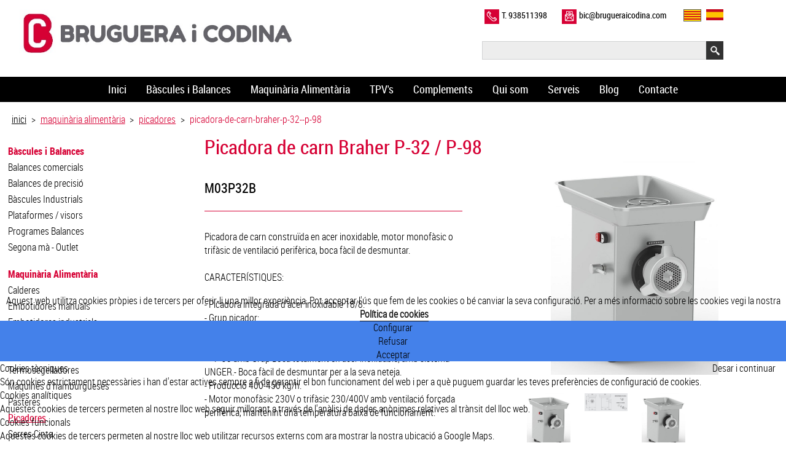

--- FILE ---
content_type: text/html; charset=utf-8
request_url: https://www.brugueraicodina.com/CA/3-maquinaria-alimentaria/122--picadores/90-picadora-de-carn-braher-p-32--p-98.html
body_size: 42243
content:

<script src="/Scripts/SelectBrowser.js" type="text/javascript"></script>
<script src="/Scripts/jquery-1.11.1.js" type="text/javascript"></script>

<!DOCTYPE html>

 <style type="text/css">

    

        
 html, body, form {
     margin:0;
     padding:0;
     /*height:100%;*/
     /*overflow-x: hidden;*/

 }
 body {
            margin-left: auto;
            margin-right: auto;
            overflow-x: hidden;
        }
        table {border-collapse: collapse;}
        td    {padding: 0px;}


</style>
    
<html lang="ca">
    <head id="ctl00_pageHead"><title>
	Picadora de carn Braher | Bruguera i Codina
</title><link rel="shortcut icon" href="/favicon.ico" type="image/x-icon" /><link rel="icon" href="/favicon.ico" type="image/ico" /><meta name="viewport" content="width=device-width, initial-scale=1.0" />
<link href='/App_Themes/BrugueraICodina.css' rel='stylesheet' />
<style type='text/css'>

     .cls9252dvArtDerecha{
       float: left;
       width: 100%;
     }

     .cls9252dvArtIzquierda{
       float: left;
       margin-right: 5%;
       text-align: left;
       width: 90%;
     }

     .cls9252dvBarraContacto{
       background-color: var(--rojo);
       color: #ffffff;
       margin: 10px 0 30px 0;
       padding: 10px 0;
       width: 100%;
     }

     .cls9252dvBarraContacto:hover{
       background-color: #000000;
     }

     .cls9252dvContenedorDerecha{
       float: left;
       padding: 0 3%;
       width: 94%;
     }

     .cls9252dvContenedorIzquierda{
       display: none;
       float: left;
       padding: 0 1% 50px 1%;
       width: 23%;
     }

     .cls9252dvImagenesArticulo{
       margin-top: 30px;
     }

     .cls9252dvReferencia{
       font-family: RobotoCondensed-REgular;
       font-size: 1.4em;
       margin: 0px 0 22px 0;
     }

     .cls9252dvSeparacion{
       border-bottom: solid 1px var(--rojo);
       margin-bottom: 10px;
     }

     .cls9252dvTitulo{
       color: var(--rojo);
       font-family: RobotoCondensed-Regular;
       font-size: 1.4em;
       text-align: left;
     }
     @media screen and (min-width: 600px) {

     .cls9252dvReferencia{
         margin: 30px 0 22px 0;
       }

     .cls9252dvSeparacion{
         margin-bottom: 30px;
       }

     .cls9252dvTitulo{
         font-size: 2em;
       }
     }

     @media screen and (min-width: 700px) {

     .cls9252dvContenedorDerecha{
         padding: 0 1%;
         width: 98%;
       }
     }

     @media screen and (min-width: 900px) {

     .cls9252dvArtDerecha{
         width: 50%;
       }

     .cls9252dvArtIzquierda{
         width: 45%;
       }

     .cls9252dvImagenesArticulo{
         margin-top: inherit;
       }
     }

     @media screen and (min-width: 1000px) {

     .cls9252dvContenedorDerecha{
         width: 73%;
       }

     .cls9252dvContenedorIzquierda{
         display: block;
       }
     }

</style>


<style type='text/css'>

     .cls9242dvCategoria{
       margin-top: 18px;
     }

     .cls9242dvContenedorCategorias{
       margin-left: 0;
     }

     .cls9242dvContenedorGeneral{
       text-align: left;
     }

     .cls9242Enlace{
       color: #000000;
       display: inline-block;
       margin-bottom: 4px;
       text-decoration: none;
     }

     .cls9242Enlace:hover{
       color: var(--rojo);
       text-decoration: underline;
     }

     .cls9242EnlaceArticulo{
       margin-left: 0;
     }

     .cls9242EnlaceCategoriaNO{
       color: var(--rojo);
       font-family: RobotoCondensed-Bold;
     }

     .cls9242EnlaceCategoriaNO:hover div{
       text-decoration: underline;
     }

     .cls9242EnlaceCategoriaSI{
       color: var(--rojo);
       font-family: RobotoCondensed-Bold;
     }

     .cls9242EnlaceCategoriaSI:hover div{
       text-decoration: underline;
     }

     .cls9242EnlaceFamiliaSI{
       color: var(--rojo);
       font-family: RobotoCondensed-Regular;
       text-decoration: underline;
     }
</style>


<style type='text/css'>

     .cls9253divsImagenes{
       cursor: pointer;
     }

     .cls9253dvFotoGran{
       height: 250px;
       overflow: hidden;
     }

     .cls9253dvFotoGran:hover{
       cursor: pointer;
     }

     .cls9253dvFotosPeq{
       overflow: hidden;
     }

     .cls9253dvFotosPeqCont{
       margin: 30px 0 50px 0;
     }

     .cls9253FlechaDer:hover{
       cursor: pointer;
     }

     .cls9253FlechaIzq:hover{
       cursor: pointer;
     }

     .cls9253ImgFlecha{
       width: 25px;
     }
     @media screen and (min-width: 600px) {

     .cls9253dvFotoGran{
         height: 350px;
       }
     }

</style>


<style type='text/css'>

     .cls9254divsConImag{
       height: 240px;
       width: 46%;
     }

     .cls9254divsImagenes{
       background-color: #ffffff;
       filter: brightness(0.8);
       height: 100%;
       position: relative;
     }

     .cls9254dvCont{
       margin-bottom: 120px;
     }

     .cls9254dvTexto{
       color: #000000;
       font-family: RobotoCondensed-Regular;
       font-size: 0.85em;
       padding: 0 10px;
       position: absolute;
       text-align: left;
     }

     .cls9254dvTitulo{
       color: var(--rojo);
       font-family: RobotoCondensed-Regular;
       font-size: 1.2em;
       margin: 40px 0 30px 0;
     }

     .cls9254imgFlecha{
       margin-top: 20px;
       width: 20px;
     }

     .cls9254imgFlecha:hover{
       cursor: pointer;
     }

     .cls9254imgMas{
       bottom: 10;
       display: none;
       height: 24px;
       position: absolute;
       right: 25px;
       width: 24px;
     }
     @media screen and (min-width: 500px) {

     .cls9254divsConImag{
         height: 300px;
       }

     .cls9254imgFlecha{
         margin-top: 30px;
         width: 30px;
       }
     }

     @media screen and (min-width: 650px) {

     .cls9254divsConImag{
         height: 360px;
       }
     }

     @media screen and (min-width: 800px) {

     .cls9254divsConImag{
         height: 240px;
         width: 21%;
       }

     .cls9254dvTexto{
         font-size: 0.9em;
       }

     .cls9254dvTitulo{
         font-size: 1.5em;
       }
     }

     @media screen and (min-width: 900px) {

     .cls9254imgFlecha{
         margin-top: 45px;
         width: 40px;
       }
     }

     @media screen and (min-width: 1000px) {

     .cls9254divsConImag{
         height: 270px;
       }
     }

     @media screen and (min-width: 1200px) {

     .cls9254dvTexto{
         font-size: 1em;
       }

     .cls9254dvTitulo{
         font-size: 2em;
       }
     }

</style>


<style type='text/css'>

     .cls9255divsConImag{
       height: 240px;
       width: 46%;
     }

     .cls9255divsImagenes{
       background-color: #ffffff;
       filter: brightness(0.8);
       height: 100%;
       position: relative;
     }

     .cls9255dvCont{
       margin-bottom: 120px;
     }

     .cls9255dvTexto{
       color: #000000;
       font-family: RobotoCondensed-Regular;
       font-size: 0.85em;
       padding: 0 10px;
       position: absolute;
       text-align: left;
     }

     .cls9255dvTitulo{
       color: var(--rojo);
       font-family: RobotoCondensed-Regular;
       font-size: 1.2em;
       margin: 20px 0 30px 0;
     }

     .cls9255imgFlecha{
       margin-top: 20px;
       width: 20px;
     }

     .cls9255imgFlecha:hover{
       cursor: pointer;
     }

     .cls9255imgMas{
       bottom: 10;
       display: none;
       height: 24px;
       position: absolute;
       right: 25px;
       width: 24px;
     }
     @media screen and (min-width: 500px) {

     .cls9255divsConImag{
         height: 300px;
       }

     .cls9255imgFlecha{
         margin-top: 30px;
         width: 30px;
       }
     }

     @media screen and (min-width: 650px) {

     .cls9255divsConImag{
         height: 360px;
       }
     }

     @media screen and (min-width: 700px) {

     .cls9255imgFlecha{
         margin-top: 45px;
         width: 40px;
       }
     }

     @media screen and (min-width: 800px) {

     .cls9255divsConImag{
         height: 240px;
         width: 21%;
       }

     .cls9255dvTexto{
         font-size: 0.9em;
       }

     .cls9255dvTitulo{
         font-size: 1.5em;
       }
     }

     @media screen and (min-width: 1000px) {

     .cls9255divsConImag{
         height: 270px;
       }
     }

     @media screen and (min-width: 1200px) {

     .cls9255dvTexto{
         font-size: 1em;
       }

     .cls9255dvTitulo{
         font-size: 2em;
       }
     }

</style>


<style type='text/css'>

     .cls9410ContactoBasicoCajasDeTexto{
       height: 30px;
       width: 85%;
     }

     .cls9410dvBotonEnviar{
       background-color: #d60036;
       color: #ffffff;
       cursor: pointer;
       font-family: RobotoCondensed-REgular;
       font-size: 1.2em;
       padding: 10px 40px;
       width: min-content;
     }

     .cls9410dvBotonEnviar:hover{
       background-color: #c1c2c3;
       color: #313233;
     }

     .cls9410dvBotonEnviarEXT{
       display: inline-block;
     }

     .cls9410dvCamposObligatorios{
       font-size: 0.9em;
       margin: 8px 0 28px 0;
       text-align: center;
     }

     .cls9410dvContactoBasicoCampoTexto{
       float: left;
       margin-top: 15px;
       width: 100%;
     }

     .cls9410dvExt{
       background-color: #ededed;
       padding: 20px 0;
     }

     .cls9410dvInt{
       padding: 0;
       width: 100%;
     }

     .cls9410dvLineaBoton{
       margin: 20px 0;
       text-align: center;
     }

     .cls9410dvLineaInferior{
       display: inline-block;
     }

     .cls9410dvSubTitulo{
       font-size: 1.2em;
       margin: 20px 0;
     }

     .cls9410dvTitulo{
       font-family: RobotoCondensed-Regular;
       font-size: 2em;
     }
     @media screen and (min-width: 600px) {

     .cls9410dvInt{
         padding: 0 30%;
         width: 40%;
       }
     }

     @media screen and (min-width: 1000px) {

     .cls9410dvCamposObligatorios{
         margin: 8px 1.5% 28px 1.5%;
         text-align: left;
       }

     .cls9410dvContactoBasicoCampoTexto{
         width: 50%;
       }
     }

</style>

<meta name="title" content="Picadora de carn Braher" />
<meta name="description" content="Picadora de carn professional per al comerç i la indústria. Ideal per carnisseries, xarcuteries, restaurants, càrniques .... Vine a veure el nostre ampli assortiment. T'esperem." />
<meta http-equiv="Content-Type" content="text/html; charset=”ISO-8859-1" />
<meta http-equiv="Content-Style-Type" content="text/css"/>
<meta name="area" content="General">
<meta http-equiv="audiencie" content="general">
<meta name="VW96.objecttype" content="Document">
<meta name="resource-type" content="document">
<meta name="rating" content="General">
<meta name="expires" content="never">
<meta name="charset" content="UTF-8">
<meta name="distribution" content="Global">
<meta name="revisit-after" content="7 days"/>
<meta name="robots" content="index,follow">
<meta name="google-site-verification" content="RDl_Zq3CidjRmeUWtJGpZ4EbNB6QSDTO4sYiXDR8mTI" />
<!-- Google Tag Manager -->
<script>(function(w,d,s,l,i){w[l]=w[l]||[];w[l].push({'gtm.start':
new Date().getTime(),event:'gtm.js'});var f=d.getElementsByTagName(s)[0],
j=d.createElement(s),dl=l!='dataLayer'?'&l='+l:'';j.async=true;j.src=
'https://www.googletagmanager.com/gtm.js?id='+i+dl;f.parentNode.insertBefore(j,f);
})(window,document,'script','dataLayer','GTM-TSMZPG8');</script>
<!-- End Google Tag Manager -->

<link rel='alternate' hreflang='ca' href='https://www.brugueraicodina.com/CA/3-maquinaria-alimentaria/122--picadores/90-picadora-de-carn-braher-p-32--p-98.html' /><link rel='alternate' hreflang='es' href='https://www.brugueraicodina.com/ES/3-maquinaria-alimentacion/122--picadoras/90-picadora-de-carne-braher-p-32--p-98.html' />

<link href='/Controles/Especiales/CookiesNewF.css' rel='stylesheet' /><link href='/Controles/Footers/FooterCopyrightParametrizado2.css' rel='stylesheet' /></head>

<body id="ctl00_bodymaster" style="display:none;">
      
        <div id="ctl00_dvtagmanager"><!-- Google Tag Manager (noscript) -->
<noscript><iframe src="https://www.googletagmanager.com/ns.html?id=GTM-TSMZPG8"
height="0" width="0" style="display:none;visibility:hidden"></iframe></noscript>
<!-- End Google Tag Manager (noscript) -->
</div>

    <form name="aspnetForm" method="post" action="/CA/3-maquinaria-alimentaria/122--picadores/90-picadora-de-carn-braher-p-32--p-98.html" id="aspnetForm" style="text-align: center; margin-bottom:0px;">
<div>
<input type="hidden" name="ctl00_ToolkitScriptManager1_HiddenField" id="ctl00_ToolkitScriptManager1_HiddenField" value="" />
<input type="hidden" name="__EVENTTARGET" id="__EVENTTARGET" value="" />
<input type="hidden" name="__EVENTARGUMENT" id="__EVENTARGUMENT" value="" />
<input type="hidden" name="__LASTFOCUS" id="__LASTFOCUS" value="" />
<input type="hidden" name="__VIEWSTATE" id="__VIEWSTATE" value="/[base64]/Hw0VARVSb2JvdG9Db25kZW5zZWQtTGlnaHQfCgKERBYGHw8JNADW/x8OZx8KAoRAFgQfDwkAAAD/HwoCBBYGHw8JAAAA/[base64]/[base64]" />
</div>

<script type="text/javascript">
//<![CDATA[
var theForm = document.forms['aspnetForm'];
if (!theForm) {
    theForm = document.aspnetForm;
}
function __doPostBack(eventTarget, eventArgument) {
    if (!theForm.onsubmit || (theForm.onsubmit() != false)) {
        theForm.__EVENTTARGET.value = eventTarget;
        theForm.__EVENTARGUMENT.value = eventArgument;
        theForm.submit();
    }
}
//]]>
</script>


<script src="/WebResource.axd?d=oUOApHoFNNkh8h2CnPmfiD9SXCYaJGXxGuto0_KapO8tQ8Ykh6uH1TpYlPjzlcpjPhJdS1GVSR7yDrCeCcPLgyvpn4k1&amp;t=636041026940000000" type="text/javascript"></script>


<script src="/ScriptResource.axd?d=JUNFWg7-PIuMzna_AWfy_aaMCD3T81Ys4u9sdEhRf0Nyl2KxrA5QnEtpb3pMX697iQiL4PEm4iKiPadtQjIKtWl0v11EwSZoDda3T5UIUCQuu7rdk119wIAFyRoHDvSx9xxBNQ2&amp;t=78f0a2d1" type="text/javascript"></script>
<script type="text/javascript">
//<![CDATA[
if (typeof(Sys) === 'undefined') throw new Error('ASP.NET Ajax client-side framework failed to load.');
//]]>
</script>

<script src="/ScriptResource.axd?d=5PB-X_DRkj2b6QxWE0ijnlZIgLRgClNesL7JwgPNe9yNOx5aOLMKgup-LGrhZ9ZozJbo4WxSDbRYhFaGFqof52Kp1_FupEnzs-fOmoJDfbIZHSVdO7M0PWces5_ie7Purm-_QA2&amp;t=78f0a2d1" type="text/javascript"></script>
<script src="../../../ServicioContactoJS.js" type="text/javascript"></script>
<script src="../../../MailChimpJS.js" type="text/javascript"></script>
<script src="/ServicioContacto.asmx/jsdebug" type="text/javascript"></script>
<script src="/Mailchimp.asmx/jsdebug" type="text/javascript"></script>
<div>

	<input type="hidden" name="__VIEWSTATEGENERATOR" id="__VIEWSTATEGENERATOR" value="0E101E7C" />
	<input type="hidden" name="__SCROLLPOSITIONX" id="__SCROLLPOSITIONX" value="0" />
	<input type="hidden" name="__SCROLLPOSITIONY" id="__SCROLLPOSITIONY" value="0" />
	<input type="hidden" name="__EVENTVALIDATION" id="__EVENTVALIDATION" value="/wEWCQKcy/LJBwKe9I7WDgLn2+qMCwL/2o2WBgKY8r5bAt+yx2sC7KCUtgYCorHbXALGjKjKCyXSF7unsX8v/wxZWgfDggI6Lrzi" />
</div>
       <script type="text/javascript">
//<![CDATA[
Sys.WebForms.PageRequestManager._initialize('ctl00$ToolkitScriptManager1', document.getElementById('aspnetForm'));
Sys.WebForms.PageRequestManager.getInstance()._updateControls([], [], [], 90);
//]]>
</script>



        <div class="dvprincipalmaster">

            <div id="ctl00_dvMasterHead" class="dvMasterHead">
            



<style>
  .clsFloat{
      float:left;
  }
</style>
<nav data-name="Controles_Cabeceras_CabeceraBruguera" data-number="9251" class="puntaapunta cls9251dvExterior">
    
    <div class=" max1280 cls9251dvInterior">

        <div class="cls9251dvIzquierda">
           
            <a id="ctl00_ctl15_hlinkLogo" href="../../1-venda-bascules-balances-maquinaria.html"><img id="ctl00_ctl15_imgLogo" class="cls9251imgLogo" alt="" src="/Iconos/logonou_small.jpg" style="border-width:0px;" /></a>
         
        </div>

         <div class="cls9251dvDerecha">
             <div class="cls9251dvContenedorDerecha">
             <div class="cls9251dvDerechaSuperior">
                
                 <div class="cls9251dvDerechaSuperiorContenido">
                 <div class="clsFloat cls9251dvContactoIcoTel">
                      <img id="ctl00_ctl15_imgTel" src="/Imagenes/Iconos/CabeceraTel.png" style="border-width:0px;" />
                 </div>
                  <div id="ctl00_ctl15_dvContactoTel" class="clsFloat cls9251dvContactoTel">T. 938511398</div>
                  <div class="clsFloat cls9251dvContactoIcoEmail">
                      <img id="ctl00_ctl15_imgEmail" src="/Imagenes/Iconos/CabeceraEmail.png" style="border-width:0px;" />
                 </div>
                  <div id="ctl00_ctl15_dvContactoEmail" class="clsFloat cls9251dvContactoEmail">bic@brugueraicodina.com</div>
                  <div class="clsFloat cls9251dvIdiomas">
                      

<style type="text/css">
    
    .dvGeneralIdiomasBandera {
        display:flex;
        width:100%;
        font-size:0.875em;
        margin-left:20px;
    }

    .dvGeneralIdiomasBandera a {
        text-decoration:none;
    }

    .dvGeneralIdiomasBandera img {
        max-width:100%;
    }

    .dvIdiomaBandera {
      
        float:left;
    }

     .dvIdiomaBandera:hover {
      
        filter:brightness(0.4)
    }

    .dvContIdiomaBandera {
        padding-left:8px;
        display:flex;
    }

    .dvIconoBandera img {
       height:18px;
    }

    .dvTextoBandera {
        width:50%;
        float:left;
        text-align:left;
        line-height:2.4em;
    }

  
    
</style>

<article class="max1280" data-name="Compuestos-CabeceraBandera-IdiomasBandera.ascx">

    <div id="ctl00_ctl15_IdiomasBandera_dvGeneralIdiomasBandera" class="dvGeneralIdiomasBandera">
    <div class="dvIdiomaBandera"><a href="90-picadora-de-carn-braher-p-32--p-98.html"><div class="dvContIdiomaBandera"><div class="dvIconoBandera" style="border:solid 1px #616263;"><img src="/Imagenes/Banderas/CA.png" style="border-width:0px;" /></div></div></a></div><div class="dvIdiomaBandera"><a href="../../../ES/3-maquinaria-alimentacion/122--picadoras/90-picadora-de-carne-braher-p-32--p-98.html"><div class="dvContIdiomaBandera"><div class="dvIconoBandera"><img src="/Imagenes/Banderas/ES.png" style="border-width:0px;" /></div></div></a></div></div>

</article>

                 </div>
                   <div style="clear:both;"></div>
</div>
                  <div style="clear:both;"></div>

             </div>
             <div class="cls9251dvDerechaInferior">
               
                 <div class="cls9251dvDerechaInferiorContenido">
                 

<style type="text/css">

    .clsElemdvBuscador {
        background-color: white;
       margin:20px 0;
    }

    .clsElemtxtBuscador {
       
       height:30px;
      
       
        font-size:0.9em;
    border: solid 1px #d1d2d3;
   background-color:var(--gris2);
   
    max-width: 100%;
    }

    .clsElemimgLupa{
        width:28px;  
    }
   .clsElemimgLupa:hover{
        width:28px;  
        
    }

     @media screen and (min-width:200px) {

      .clsElemtxtBuscador {
     
       width:145px;       
      
    }

       @media screen and (min-width:400px) {

      .clsElemtxtBuscador {
     
       width:165px;       
      
    }

 @media screen and (min-width:600px) {

      .clsElemtxtBuscador {
     
       width:265px;       
      
    }
    }

    @media screen and (min-width:800px) {

         .clsElemtxtBuscador {
     
       width:365px;       
      
    }


    }


</style>

<article class="max1280" data-name="Controles_Buscadores_BuscadorSimple3" data-number="Elem">

    <div id="dvBuscador" class="clsElemdvBuscador">
 <div style="float:left;">
         <input name="ctl00$ctl15$BuscadorSimple3$txtBuscador" type="text" onchange="javascript:setTimeout('__doPostBack(\'ctl00$ctl15$BuscadorSimple3$txtBuscador\',\'\')', 0)" onkeypress="if (WebForm_TextBoxKeyHandler(event) == false) return false;" id="ctl00_ctl15_BuscadorSimple3_txtBuscador" class="clsElemtxtBuscador" />
</div>
       <div style="float:left;" onmouseover="iconorojo();" onmouseout="icononegro();">
        <a id="ctl00_ctl15_BuscadorSimple3_hlinkLupa" class="clsElemhlinkLupa" href="javascript:__doPostBack('ctl00$ctl15$BuscadorSimple3$hlinkLupa','')"><img id="ctl00_ctl15_BuscadorSimple3_imgLupa" class="clsElemimgLupa" src="/Imagenes/Iconos/search.png" style="border-width:0px;" /></a>
        </div>
        <div style="clear:both;"></div>
      
    </div>

</article>

<script>

    function iconorojo() {
        document.getElementsByClassName("clsElemimgLupa")[0].src = "/Imagenes/Iconos/search2.png";
    }

    function icononegro() {
        document.getElementsByClassName("clsElemimgLupa")[0].src = "/Imagenes/Iconos/search.png";
    }

</script>
</div>

                 <div style="clear:both;"></div>

             </div>
                 </div>
        </div>

        <div style="clear:both;"></div>

    </div>

</nav>



<script>
       
      
  
</script>
<style type='text/css'>

     .cls9251dvContactoEmail{
       display: none;
     }

     .cls9251dvContactoEmail:hover{
       color: var(--rojo);
       cursor: pointer;
     }

     .cls9251dvContactoIcoEmail{
       display: none;
       margin-left: 24px;
       margin-right: 4px;
     }

     .cls9251dvContactoIcoEmail img{
       width: 24px;
     }

     .cls9251dvContactoIcoTel{
       display: none;
       margin-right: 4px;
     }

     .cls9251dvContactoIcoTel img{
       width: 24px;
     }

     .cls9251dvContactoTel{
       display: none;
     }

     .cls9251dvContenedorDerecha{
       font-family: RobotoCondensed-Regular;
       font-size: 0.9em;
       text-align: left;
     }

     .cls9251dvDerecha{
       float: right;
       margin-right: 8%;
       width: 52%;
     }

     .cls9251dvDerechaInferiorContenido{
       float: right;
       margin: 8px 0;
     }

     .cls9251dvDerechaSuperiorContenido{
       float: right;
     }

     .cls9251dvInterior{
       margin-top: 15px;
     }

     .cls9251dvIzquierda{
       float: left;
       padding-left: 15px;
       text-align: left;
       width: calc(40% - 15px);
     }

     .cls9251imgLogo{
       width: 200px;
     }
     @media screen and (min-width: 500px) {

     .cls9251imgLogo{
         width: 250px;
       }
     }

     @media screen and (min-width: 700px) {

     .cls9251imgLogo{
         width: 350px;
       }
     }

     @media screen and (min-width: 800px) {

     .cls9251dvContactoEmail{
         display: block;
       }

     .cls9251dvContactoIcoEmail{
         display: block;
       }

     .cls9251dvContactoIcoTel{
         display: block;
       }

     .cls9251dvContactoTel{
         display: block;
       }
     }

     @media screen and (min-width: 900px) {

     .cls9251dvDerecha{
         width: 52%;
       }

     .cls9251dvIzquierda{
         padding-left: inherit;
         text-align: center;
         width: 40%;
       }

     .cls9251imgLogo{
         width: 400px;
       }
     }

     @media screen and (min-width: 1000px) {

     .cls9251imgLogo{
         width: 450px;
       }
     }

</style>



<style type="text/css">
 
    /*.cls9233fondo{
        background-color:var(--negro);
    }
    .cls9233dvMenuGrande {
        text-align: center;
    }

    .cls9233dvCategoriaGrande {
        display: inline-block;
        margin: 0.25em 0.75em;
        position:relative;
    }
        
    .cls9233hlinkCategoriaGRSi {
        color: #D0021B;
        font-family: RobotoCondensed-Bold;
        text-transform: uppercase;
        border-bottom: solid 2px #D0021B;
    }*/

    /*.cls9233hlinkCategoriaGRNo {
        color: #ffffff;
        font-family: RobotoCondensed-Regular;
        transition: all 0.2s linear;
    }

    .cls9233hlinkCategoriaGRNo:hover {
        color: #D0021B;
    }*/

    /*.cls9233dvMenuPequeño {
        text-align: center;
        position: relative;
        margin-bottom:25px;
    }*/

    /*.cls9233dvExpander {
       
        cursor: pointer;
        font-family: Roboto-Bold;
        color: #ffffff;
        padding-top: 8px;
        padding-bottom: 8px;
        letter-spacing: 0.2em;
        transition: all 0.2s linear;
        padding-left:1em;
        text-align:center;
        font-size:1.6em;
        background-color:#d0021b;
    }*/

    /*.cls9233dvExpander:hover {
        color: #ffffff;
        font-family: Roboto-Bold;
        letter-spacing: 0.35em;
    }*/

    .cls9233dvMenuPequeñoElementos {
        position: fixed;
        display: none;
        width:100%;
        background-color: white;
        
       top:0;
        z-index:300;
        
    }
    
    .cls9233hlinkCategoriaPequeña {
        font-family: RobotoCondensed-Regular;
        color: #000000;
        width: 100%;
        display: inline-block;
        padding: 0.45em 0;
        border-bottom: solid 1px #808080;
        transition: all 0.2s linear;
        font-size:1.2em;
        text-decoration:none;
    }

    .cls9233hlinkCategoriaPequeña:hover {
        color: var(--rojo);
        
    }

    .cls9233dvContenedorElementos {
        display:none;
        position:absolute;
        
        left:0;
	 z-index:2000;
        opacity:0;
        transition:all 0.2s linear;
        background-color:#000000;
        box-shadow:gray 0px 0px 10px;
        text-align:left;
    }

    .cls9233hlinkElemento {
        width:calc(100% - 10px);
        /*margin: 0.5em 1em 0.25em 1em;*/
        padding:5px;
        display:inline-block;
        font-family:RobotoCondensed-Regular;
        color:#ffffff;
        /*border-bottom:solid 2px #D4D4D4;*/
        transition:all 0.3s linear;
         text-decoration:none;
    }

    .cls9233hlinkElemento:hover {
      
       
        background-color:var(--rojo);
    }

    .cls9233dvcierre {
        text-align: right;
        margin: 10px 10px 0 0;
    }

      .cls9233dvcierre:hover {
        cursor:pointer;
    }

    @media screen and (min-width:200px) {

        .cls9233dvMenuGrande {display:none;}
        .cls9233dvMenuPequeño {display:block;}

        .cls9233dvLogo {
            background: white;
        }

        .cls9233lblTituloWeb { 
            font-size: 1.1em;   
        }

    }

    @media screen and (min-width:400px) {
        
        .cls9233dvLogo {
            background: -webkit-linear-gradient(left, #FFFFFF, rgba(52,78,161,0.4));  /*Safari 5.1-6*/
            background: -o-linear-gradient(right, #FFFFFF, rgba(52,78,161,0.4));      /*Opera 11.1-12*/
            background: -moz-linear-gradient(right, #FFFFFF, rgba(52,78,161,0.4));    /*Fx 3.6-15*/
            background: linear-gradient(to right, #FFFFFF, rgba(52,78,161,0.4));      /*Standard*/
        }

        .cls9233lblTituloWeb {
            font-size: 1.3em;      
        }

    }

    @media screen and (min-width:700px) {
    
        .cls9233dvMenuGrande {display:block;}
        .cls9233dvMenuPequeño {display:none;}
        .cls9233dvMenuPequeñoElementos {display: none;}

    }

    @media screen and (min-width:800px) {
        
        /*.cls9233hlinkCategoriaGrande {
            font-size: 1.1em;
        }*/

        /*.cls9233hlinkElemento {
            font-size:1.1em;
        }*/
        
    }

    @media screen and (min-width:850px) {

        /*.cls9233hlinkCategoriaGrande {
            font-size: 1.2em;
        }*/

        /*.cls9233hlinkElemento {
            font-size:1.2em;
        }*/

    }

    @media screen and (min-width:900px) {

        /*.cls9233hlinkCategoriaGrande {
            font-size: 1.25em;
        }*/

        /*.cls9233hlinkElemento {
            font-size:1.25em;
        }*/

    }

    @media screen and (min-width:1000px) {

        /*.cls9233hlinkCategoriaGrande {
            font-size: 1.375em;
        }*/

        /*.cls9233hlinkElemento {
            font-size:1.375em;
        }*/

    }


</style>

<article class="puntaapunta cls9233fondo" data-name="Menus-MenuDesplegableParametrizado2.ascx" data-number="9233">
   
    <div id="ctl00_ctl16_dvGeneral" class="cls9233dvGeneral max1280">
        <div id="ctl00_ctl16_dvMenuGrande" class="cls9233dvMenuGrande"><div class="cls9233dvCategoriaGrande" num="0"><a class="cls9233hlinkCategoriaGrande cls9233hlinkCategoriaGRNo" num="0" href="https://www.brugueraicodina.com/CA/1-venda-bascules-balances-maquinaria.html">Inici</a></div><div class="cls9233dvCategoriaGrande" num="1"><a class="cls9233hlinkCategoriaGrande cls9233hlinkCategoriaGRNo" num="1" href="https://www.brugueraicodina.com/CA/2-bascules-i-balances.html">Bàscules i Balances</a><div class="cls9233dvContenedorElementos" num="1"><a class="cls9233hlinkElemento" href="https://www.brugueraicodina.com/CA/2-bascules-i-balances/102--balances-comercials.html">Balances comercials</a><a class="cls9233hlinkElemento" href="https://www.brugueraicodina.com/CA/2-bascules-i-balances/101--balances-de-precisio.html">Balances de precisió</a><a class="cls9233hlinkElemento" href="https://www.brugueraicodina.com/CA/2-bascules-i-balances/104--bascules-industrials.html">Bàscules Industrials</a><a class="cls9233hlinkElemento" href="https://www.brugueraicodina.com/CA/2-bascules-i-balances/105--plataformes--visors.html">Plataformes / visors</a><a class="cls9233hlinkElemento" href="https://www.brugueraicodina.com/CA/2-bascules-i-balances/103--programes-balances.html">Programes Balances</a><a class="cls9233hlinkElemento" href="https://www.brugueraicodina.com/CA/2-bascules-i-balances/200--segona-ma---outlet.html">Segona mà - Outlet</a></div></div><div class="cls9233dvCategoriaGrande" num="2"><a class="cls9233hlinkCategoriaGrande cls9233hlinkCategoriaGRNo" num="2" href="https://www.brugueraicodina.com/CA/3-maquinaria-alimentaria.html">Maquinària Alimentària</a><div class="cls9233dvContenedorElementos" num="2"><a class="cls9233hlinkElemento" href="https://www.brugueraicodina.com/CA/3-maquinaria-alimentaria/114--calderes.html">Calderes</a><a class="cls9233hlinkElemento" href="https://www.brugueraicodina.com/CA/3-maquinaria-alimentaria/115--embotidores-manuals.html">Embotidores manuals</a><a class="cls9233hlinkElemento" href="https://www.brugueraicodina.com/CA/3-maquinaria-alimentaria/116--embotidores-industrials.html">Embotidores industrials</a><a class="cls9233hlinkElemento" href="https://www.brugueraicodina.com/CA/3-maquinaria-alimentaria/117--envasadores.html">Envasadores</a><a class="cls9233hlinkElemento" href="https://www.brugueraicodina.com/CA/3-maquinaria-alimentaria/118--tancs-de-retraccio.html">Tancs de retracció</a><a class="cls9233hlinkElemento" href="https://www.brugueraicodina.com/CA/3-maquinaria-alimentaria/119--termosegelladores.html">Termosegelladores</a><a class="cls9233hlinkElemento" href="https://www.brugueraicodina.com/CA/3-maquinaria-alimentaria/120--maquines-dhamburgueses.html">Màquines d'hamburgueses</a><a class="cls9233hlinkElemento" href="https://www.brugueraicodina.com/CA/3-maquinaria-alimentaria/121--pasteres.html">Pasteres</a><a class="cls9233hlinkElemento" href="https://www.brugueraicodina.com/CA/3-maquinaria-alimentaria/122--picadores.html">Picadores</a><a class="cls9233hlinkElemento" href="https://www.brugueraicodina.com/CA/3-maquinaria-alimentaria/125--serres-cinta.html">Serres Cinta</a><a class="cls9233hlinkElemento" href="https://www.brugueraicodina.com/CA/3-maquinaria-alimentaria/126--talladores.html">Talladores</a><a class="cls9233hlinkElemento" href="https://www.brugueraicodina.com/CA/3-maquinaria-alimentaria/127--esmoladors.html">Esmoladors</a><a class="cls9233hlinkElemento" href="https://www.brugueraicodina.com/CA/3-maquinaria-alimentaria/128--exterminadors-dinsectes.html">Exterminadors d'insectes</a><a class="cls9233hlinkElemento" href="https://www.brugueraicodina.com/CA/3-maquinaria-alimentaria/129--maquines-de-retractilar.html">Màquines de retractilar</a><a class="cls9233hlinkElemento" href="https://www.brugueraicodina.com/CA/3-maquinaria-alimentaria/131--trituradors.html">Trituradors</a><a class="cls9233hlinkElemento" href="https://www.brugueraicodina.com/CA/3-maquinaria-alimentaria/300--segona-ma---outlet.html">Segona mà - Outlet</a></div></div><div class="cls9233dvCategoriaGrande" num="3"><a class="cls9233hlinkCategoriaGrande cls9233hlinkCategoriaGRNo" num="3" href="https://www.brugueraicodina.com/CA/4-tpvs.html">TPV's</a><div class="cls9233dvContenedorElementos" num="3"><a class="cls9233hlinkElemento" href="https://www.brugueraicodina.com/CA/4-tpvs/106--tpv.html">TPV</a><a class="cls9233hlinkElemento" href="https://www.brugueraicodina.com/CA/4-tpvs/107--caixes-registradores.html">Caixes registradores</a><a class="cls9233hlinkElemento" href="https://www.brugueraicodina.com/CA/4-tpvs/108--calaixos-de-cobrament.html">Calaixos de cobrament</a><a class="cls9233hlinkElemento" href="https://www.brugueraicodina.com/CA/4-tpvs/109--detectors-de-bitllets.html">Detectors de bitllets</a><a class="cls9233hlinkElemento" href="https://www.brugueraicodina.com/CA/4-tpvs/110--impressores-de-tiquets.html">Impressores de tiquets</a><a class="cls9233hlinkElemento" href="https://www.brugueraicodina.com/CA/4-tpvs/112--lectors-de-codis-de-barres.html">Lectors de codis de barres</a><a class="cls9233hlinkElemento" href="https://www.brugueraicodina.com/CA/4-tpvs/113--pda-android.html">PDA Android</a><a class="cls9233hlinkElemento" href="https://www.brugueraicodina.com/CA/4-tpvs/400--segona-ma---outlet.html">Segona mà - Outlet</a></div></div><div class="cls9233dvCategoriaGrande" num="4"><a class="cls9233hlinkCategoriaGrande cls9233hlinkCategoriaGRNo" num="4" href="https://www.brugueraicodina.com/CA/5-complements.html">Complements</a><div class="cls9233dvContenedorElementos" num="4"><a class="cls9233hlinkElemento" href="https://www.brugueraicodina.com/CA/5-complements/132--bosses-per-envasar-al-buit.html">Bosses per envasar al buit</a><a class="cls9233hlinkElemento" href="https://www.brugueraicodina.com/CA/5-complements/133--carros-i-cubetes.html">Carros i cubetes</a><a class="cls9233hlinkElemento" href="https://www.brugueraicodina.com/CA/5-complements/134--carros-inox.html">Carros inox</a><a class="cls9233hlinkElemento" href="https://www.brugueraicodina.com/CA/5-complements/135--cintes-de-serra-de-carn-i-ossos.html">Cintes de serra de carn i ossos</a><a class="cls9233hlinkElemento" href="https://www.brugueraicodina.com/CA/5-complements/136--desinfectadors-de-ganivets.html">Desinfectadors de ganivets</a><a class="cls9233hlinkElemento" href="https://www.brugueraicodina.com/CA/5-complements/137--ganivets.html">Ganivets</a><a class="cls9233hlinkElemento" href="https://www.brugueraicodina.com/CA/5-complements/138--guants-de-proteccio-inox.html">Guants de protecció inox</a><a class="cls9233hlinkElemento" href="https://www.brugueraicodina.com/CA/5-complements/139--paper-termic-i-etiquetes.html">Paper tèrmic i etiquetes</a><a class="cls9233hlinkElemento" href="https://www.brugueraicodina.com/CA/5-complements/140--plaques-de-polietile.html">Plaques de polietilè</a><a class="cls9233hlinkElemento" href="https://www.brugueraicodina.com/CA/5-complements/141--rentamans.html">Rentamans</a><a class="cls9233hlinkElemento" href="https://www.brugueraicodina.com/CA/5-complements/500--segona-ma---outlet.html">Segona mà - Outlet</a></div></div><div class="cls9233dvCategoriaGrande" num="5"><a class="cls9233hlinkCategoriaGrande cls9233hlinkCategoriaGRNo" num="5" href="https://www.brugueraicodina.com/CA/6-qui-som.html">Qui som</a></div><div class="cls9233dvCategoriaGrande" num="6"><a class="cls9233hlinkCategoriaGrande cls9233hlinkCategoriaGRNo" num="6" href="https://www.brugueraicodina.com/CA/7-serveis.html">Serveis</a></div><div class="cls9233dvCategoriaGrande" num="7"><a class="cls9233hlinkCategoriaGrande cls9233hlinkCategoriaGRNo" num="7" href="https://www.brugueraicodina.com/CA/8-blog.html">Blog</a></div><div class="cls9233dvCategoriaGrande" num="8"><a class="cls9233hlinkCategoriaGrande cls9233hlinkCategoriaGRNo" num="8" href="https://www.brugueraicodina.com/CA/9-contacte.html">Contacte</a></div></div>
        <div id="ctl00_ctl16_dvMenuPequeño" class="cls9233dvMenuPequeño">
            
                 <div class="cls9233dvBurguer">
                <img id="ctl00_ctl16_imgBurguer" src="/Imagenes/Iconos/Burguer.png" style="border-width:0px;" />

                 </div>
           
            <div id="ctl00_ctl16_dvMenuPequeñoElementos" class="cls9233dvMenuPequeñoElementos">
                <div class="cls9233dvcierre" >
                    <img id="ctl00_ctl16_Image1" src="/Imagenes/Iconos/cerrar.png" style="border-width:0px;width:30px; height:30px;" /></div>
            <div class="cls9233dvCategoriaPequeña"><a class="cls9233hlinkCategoriaPequeña" href="../../1-venda-bascules-balances-maquinaria.html">Inici</a></div><div class="cls9233dvCategoriaPequeña"><a class="cls9233hlinkCategoriaPequeña" href="../../2-bascules-i-balances.html">Bàscules i Balances</a></div><div class="cls9233dvCategoriaPequeña"><a class="cls9233hlinkCategoriaPequeña" href="../../3-maquinaria-alimentaria.html">Maquinària Alimentària</a></div><div class="cls9233dvCategoriaPequeña"><a class="cls9233hlinkCategoriaPequeña" href="../../4-tpvs.html">TPV's</a></div><div class="cls9233dvCategoriaPequeña"><a class="cls9233hlinkCategoriaPequeña" href="../../5-complements.html">Complements</a></div><div class="cls9233dvCategoriaPequeña"><a class="cls9233hlinkCategoriaPequeña" href="../../6-qui-som.html">Qui som</a></div><div class="cls9233dvCategoriaPequeña"><a class="cls9233hlinkCategoriaPequeña" href="../../7-serveis.html">Serveis</a></div><div class="cls9233dvCategoriaPequeña"><a class="cls9233hlinkCategoriaPequeña" href="../../8-blog.html">Blog</a></div><div class="cls9233dvCategoriaPequeña"><a class="cls9233hlinkCategoriaPequeña" href="../../9-contacte.html">Contacte</a></div></div>
        </div>
    </div>

</article>


<script type="text/javascript">

    function MDP() {}

    MDP.prototype.mOver = function (x) {                
        $(".cls9233dvContenedorElementos[num = " + x + "]").css({
            "display": "block",
            "opacity": 0
        });
        $(".cls9233dvContenedorElementos[num = " + x + "]").animate({
            "opacity": 1
        }, 50, "linear");
    }

    MDP.prototype.mOut = function (x) {
        $(".cls9233dvContenedorElementos[num = " + x + "]").css({
            "opacity": 1
        });
        $(".cls9233dvContenedorElementos[num = " + x + "]").animate({
            "opacity": 0
        }, 50, "linear", function () {
            $(".cls9233dvContenedorElementos[num = " + x + "]").css({
                "display": "none"
            });
        });
        
    }

    MDP.prototype.calculos = function () {

        if (window.innerWidth < 1000) {

             $(".cls9233dvContenedorElementos").css({
            "top": parseInt($(".cls9233dvCategoriaGrande").css("height")) + 30 + "px"
            });
        } else {

            $(".cls9233dvContenedorElementos").css({
            "top": parseInt($(".cls9233dvCategoriaGrande").css("height")) + 38 + "px"
            });
        }
       
    }

    $(document).ready(function () {

        var control = new MDP();
        var num;
        
        control.calculos();
        $(window).resize(function () {
            control.calculos();
        });

        $(".cls9233dvBurguer").on("click", function () {
            $(".cls9233dvMenuPequeñoElementos").slideToggle();
        })


        $(".cls9233dvcierre").on("click", function () {
            $(".cls9233dvMenuPequeñoElementos").slideToggle();
        })

        $(".cls9233dvCategoriaGrande").on("mouseenter", function () {
            num = $(this).attr("num");
            control.mOver(num)
        })

        $(".cls9233dvCategoriaGrande").on("mouseleave", function () {
            num = $(this).attr("num");
            control.mOut(num)
        })
           

    });
    
</script>
<style type='text/css'>

     .cls9233dvburguer{
       display: block;
       margin-top: -60px;
       width: 75px;
     }

     .cls9233dvburguer:hover{
       cursor: pointer;
     }

     .cls9233dvCategoriaGrande{
       display: inline-block;
       padding: 9px 16px;
       position: relative;
     }

     .cls9233dvCategoriaGrande:hover{
       background-color: var(--rojo);
     }

     .cls9233dvMenuGrande{
       display: none;
       text-align: center;
     }

     .cls9233dvMenuPequeño{
       display: block;
       margin-bottom: 25px;
       position: relative;
       text-align: center;
       width: 100px;
     }

     .cls9233fondo{
       background-color: #ffffff;
     }

     .cls9233hlinkCategoriaGrande{
       font-size: 1em;
     }

     .cls9233hlinkCategoriaGRNo{
       color: #ffffff;
       font-family: RobotoCondensed-Regular;
       text-decoration: none;
       transition: all 0.2s linear;
     }

     .cls9233hlinkCategoriaGRSi{
       color: #ffffff;
       font-family: RobotoCondensed-Regular;
       text-decoration: none;
     }

     .cls9233hlinkElemento{
       width: 275px;
     }
     @media screen and (min-width: 900px) {

     .cls9233dvburguer{
         display: none;
       }

     .cls9233dvMenuGrande{
         display: block;
       }

     .cls9233dvMenuPequeño{
         display: none;
       }

     .cls9233fondo{
         background-color: var(--negro);
       }

     .cls9233hlinkCategoriaGrande{
         font-size: 0.8em;
       }
     }

     @media screen and (min-width: 1000px) {

     .cls9233hlinkCategoriaGrande{
         font-size: 0.9em;
       }
     }

     @media screen and (min-width: 1050px) {

     .cls9233hlinkCategoriaGrande{
         font-size: 1em;
       }
     }

     @media screen and (min-width: 1100px) {

     .cls9233hlinkCategoriaGrande{
         font-size: 1.1em;
       }
     }

</style>

<div style="position:absolute;top:-3000px;font-size:0.01em;"><h1>picadora de carn braher p 32  p 98</h1></div><div style="position:absolute;top:-3000px;font-size:0.01em;"><h2>Picadora de carn construïda en acer inoxidable, motor monofàsic o trifàsic de ventilació perifèrica, boca fàcil de desmuntar.</h2></div></div>


            <div style="clear: both;"></div>
            
 <div id="ctl00_ContentPlaceHolder1_Controles/Formularios/MailChimpForm.ascx">

<style type="text/css">

    .sitemapHiloWebMap a:visited {
      
    }

    .sitemapHiloWebMap > span{
        padding-right:0.5em;
    }

    .sitemapHiloWebMap a {
        
    }

    @media screen and (min-width: 200px) {

        .sitemapHiloWebMap {
            font-size: 0.8em;
          
        }
    }

    @media screen and (min-width: 400px) {
        .sitemapHiloWebMap {
            font-size: 0.825em;
          
        }
    }

    @media screen and (min-width: 600px) {

        .sitemapHiloWebMap {
            font-size: 0.85em;
           
        }
    }

    @media screen and (min-width: 800px) {

        .sitemapHiloWebMap {
            font-size: 0.875em;
           
        }
    }

    @media screen and (min-width: 1000px) {
        .sitemapHiloWebMap {
            font-size: 0.9em;
           
        }
    }

    @media screen and (min-width: 1280px) {
        .sitemapHiloWebMap {
            font-size: 0.975em;
           
        }
    }
</style>

<nav data-name="Controles_WebMap_HiloWebMapParam" class="max1280" data-number="8133">
    <div id="ctl00_ContentPlaceHolder1_ctl00_sitemap" style="text-align: left; padding-top: 1.1em; padding-bottom: 0.75em; padding-left:1em;">
        <span id="ctl00_ContentPlaceHolder1_ctl00_SiteMapPath1" class="sitemapHiloWebMap" style="font-family:RobotoCondensed-Light;padding-left:3;"><a href="#ctl00_ContentPlaceHolder1_ctl00_SiteMapPath1_SkipLink"><img alt="Skip Navigation Links" height="0" width="0" src="/WebResource.axd?d=zK-F2QRuEX-Jiq3wjdL3Qc_zTPdD6LmnKzmn0Qz5ScFvfpB_EHRmlsOm5RQPZBrU5hpeCskDW9bdQVmaDKFrRSVwTZQ1&amp;t=636041026940000000" style="border-width:0px;" /></a><span><a title="inici" href="/CA/1-venda-bascules-balances-maquinaria.html" style="color:#000000;text-decoration:underline;">inici</a></span><span style="color:#000000;font-family:RobotoCondensed-Light;">&gt;</span><span><a title="maquinària alimentària" href="/CA/3-maquinaria-alimentaria.html" style="color:#D60034;text-decoration:underline;">maquin&#224;ria aliment&#224;ria</a></span><span style="color:#000000;font-family:RobotoCondensed-Light;">&gt;</span><span><a title="picadores" href="/CA/3-maquinaria-alimentaria/122--picadores.html" style="color:#D60034;text-decoration:underline;">picadores</a></span><span style="color:#000000;font-family:RobotoCondensed-Light;">&gt;</span><span style="color:#D60034;font-family:RobotoCondensed-Light;text-decoration:none;">picadora-de-carn-braher-p-32--p-98</span><a id="ctl00_ContentPlaceHolder1_ctl00_SiteMapPath1_SkipLink"></a></span>
    </div>
</nav>








<style>

</style>


<article data-name="Controles_BrugueraICodina_ArticuloBruguera" data-number="9252" class="max1280">
    <div>
        <div class="cls9252dvContenedorIzquierda">

            

<article data-name="Controles_BrugueraICodina_BarraFamiliasBruguera" data-number="9242">
   
        <div id="ctl00_ContentPlaceHolder1_ctl01_BarraFamiliasBruguera_dvContenedorGeneral" class="cls9242dvContenedorGeneral">
        <div class="cls9242dvCategoria"><a class="cls9242EnlaceCategoriaNO cls9242Enlace" href="../../2-bascules-i-balances.html"><div style="float:left;">B&#224;scules i Balances</div></a></div><div class="cls9242dvContenedorCategorias"><div><a class="cls9242EnlaceFamiliaNO cls9242Enlace" href="../../2-bascules-i-balances/102--balances-comercials.html">Balances comercials</a></div><div><a class="cls9242EnlaceFamiliaNO cls9242Enlace" href="../../2-bascules-i-balances/101--balances-de-precisio.html">Balances de precisió</a></div><div><a class="cls9242EnlaceFamiliaNO cls9242Enlace" href="../../2-bascules-i-balances/104--bascules-industrials.html">Bàscules Industrials</a></div><div><a class="cls9242EnlaceFamiliaNO cls9242Enlace" href="../../2-bascules-i-balances/105--plataformes--visors.html">Plataformes / visors</a></div><div><a class="cls9242EnlaceFamiliaNO cls9242Enlace" href="../../2-bascules-i-balances/103--programes-balances.html">Programes Balances</a></div><div><a class="cls9242EnlaceFamiliaNO cls9242Enlace" href="../../2-bascules-i-balances/200--segona-ma---outlet.html">Segona mà - Outlet</a></div></div><div class="cls9242dvCategoria"><a class="cls9242EnlaceCategoriaSI cls9242Enlace" href="../../3-maquinaria-alimentaria.html"><div style="float:left;">Maquin&#224;ria Aliment&#224;ria</div></a></div><div class="cls9242dvContenedorCategorias"><div><a class="cls9242EnlaceFamiliaNO cls9242Enlace" href="../114--calderes.html">Calderes</a></div><div><a class="cls9242EnlaceFamiliaNO cls9242Enlace" href="../115--embotidores-manuals.html">Embotidores manuals</a></div><div><a class="cls9242EnlaceFamiliaNO cls9242Enlace" href="../116--embotidores-industrials.html">Embotidores industrials</a></div><div><a class="cls9242EnlaceFamiliaNO cls9242Enlace" href="../117--envasadores.html">Envasadores</a></div><div><a class="cls9242EnlaceFamiliaNO cls9242Enlace" href="../118--tancs-de-retraccio.html">Tancs de retracció</a></div><div><a class="cls9242EnlaceFamiliaNO cls9242Enlace" href="../119--termosegelladores.html">Termosegelladores</a></div><div><a class="cls9242EnlaceFamiliaNO cls9242Enlace" href="../120--maquines-dhamburgueses.html">Màquines d'hamburgueses</a></div><div><a class="cls9242EnlaceFamiliaNO cls9242Enlace" href="../121--pasteres.html">Pasteres</a></div><div><a class="cls9242EnlaceFamiliaSI cls9242Enlace" href="../122--picadores.html">Picadores</a></div><div><a class="cls9242EnlaceFamiliaNO cls9242Enlace" href="../125--serres-cinta.html">Serres Cinta</a></div><div><a class="cls9242EnlaceFamiliaNO cls9242Enlace" href="../126--talladores.html">Talladores</a></div><div><a class="cls9242EnlaceFamiliaNO cls9242Enlace" href="../127--esmoladors.html">Esmoladors</a></div><div><a class="cls9242EnlaceFamiliaNO cls9242Enlace" href="../128--exterminadors-dinsectes.html">Exterminadors d'insectes</a></div><div><a class="cls9242EnlaceFamiliaNO cls9242Enlace" href="../129--maquines-de-retractilar.html">Màquines de retractilar</a></div><div><a class="cls9242EnlaceFamiliaNO cls9242Enlace" href="../131--trituradors.html">Trituradors</a></div><div><a class="cls9242EnlaceFamiliaNO cls9242Enlace" href="../300--segona-ma---outlet.html">Segona mà - Outlet</a></div></div><div class="cls9242dvCategoria"><a class="cls9242EnlaceCategoriaNO cls9242Enlace" href="../../4-tpvs.html"><div style="float:left;">TPV's</div></a></div><div class="cls9242dvContenedorCategorias"><div><a class="cls9242EnlaceFamiliaNO cls9242Enlace" href="../../4-tpvs/106--tpv.html">TPV</a></div><div><a class="cls9242EnlaceFamiliaNO cls9242Enlace" href="../../4-tpvs/107--caixes-registradores.html">Caixes registradores</a></div><div><a class="cls9242EnlaceFamiliaNO cls9242Enlace" href="../../4-tpvs/108--calaixos-de-cobrament.html">Calaixos de cobrament</a></div><div><a class="cls9242EnlaceFamiliaNO cls9242Enlace" href="../../4-tpvs/109--detectors-de-bitllets.html">Detectors de bitllets</a></div><div><a class="cls9242EnlaceFamiliaNO cls9242Enlace" href="../../4-tpvs/110--impressores-de-tiquets.html">Impressores de tiquets</a></div><div><a class="cls9242EnlaceFamiliaNO cls9242Enlace" href="../../4-tpvs/112--lectors-de-codis-de-barres.html">Lectors de codis de barres</a></div><div><a class="cls9242EnlaceFamiliaNO cls9242Enlace" href="../../4-tpvs/113--pda-android.html">PDA Android</a></div><div><a class="cls9242EnlaceFamiliaNO cls9242Enlace" href="../../4-tpvs/400--segona-ma---outlet.html">Segona mà - Outlet</a></div></div><div class="cls9242dvCategoria"><a class="cls9242EnlaceCategoriaNO cls9242Enlace" href="../../5-complements.html"><div style="float:left;">Complements</div></a></div><div class="cls9242dvContenedorCategorias"><div><a class="cls9242EnlaceFamiliaNO cls9242Enlace" href="../../5-complements/132--bosses-per-envasar-al-buit.html">Bosses per envasar al buit</a></div><div><a class="cls9242EnlaceFamiliaNO cls9242Enlace" href="../../5-complements/133--carros-i-cubetes.html">Carros i cubetes</a></div><div><a class="cls9242EnlaceFamiliaNO cls9242Enlace" href="../../5-complements/134--carros-inox.html">Carros inox</a></div><div><a class="cls9242EnlaceFamiliaNO cls9242Enlace" href="../../5-complements/135--cintes-de-serra-de-carn-i-ossos.html">Cintes de serra de carn i ossos</a></div><div><a class="cls9242EnlaceFamiliaNO cls9242Enlace" href="../../5-complements/136--desinfectadors-de-ganivets.html">Desinfectadors de ganivets</a></div><div><a class="cls9242EnlaceFamiliaNO cls9242Enlace" href="../../5-complements/137--ganivets.html">Ganivets</a></div><div><a class="cls9242EnlaceFamiliaNO cls9242Enlace" href="../../5-complements/138--guants-de-proteccio-inox.html">Guants de protecció inox</a></div><div><a class="cls9242EnlaceFamiliaNO cls9242Enlace" href="../../5-complements/139--paper-termic-i-etiquetes.html">Paper tèrmic i etiquetes</a></div><div><a class="cls9242EnlaceFamiliaNO cls9242Enlace" href="../../5-complements/140--plaques-de-polietile.html">Plaques de polietilè</a></div><div><a class="cls9242EnlaceFamiliaNO cls9242Enlace" href="../../5-complements/141--rentamans.html">Rentamans</a></div><div><a class="cls9242EnlaceFamiliaNO cls9242Enlace" href="../../5-complements/500--segona-ma---outlet.html">Segona mà - Outlet</a></div></div></div>
   
</article>

        </div>
        <div class="cls9252dvContenedorDerecha">

            <div id="ctl00_ContentPlaceHolder1_ctl01_dvTitulo" class="cls9252dvTitulo">Picadora de carn Braher P-32 / P-98</div>

            <div class="cls9252dvArtIzquierda">
                <div id="ctl00_ContentPlaceHolder1_ctl01_dvReferencia" class="cls9252dvReferencia">M03P32B</div>
                <div class="cls9252dvDocumentos">
                    



<article data-name="DocumentosParam4" >

    <div id="ctl00_ContentPlaceHolder1_ctl01_DocumentosParam4_contenedorgeneralDocumentos1">

       

       

    </div>

    <div style="clear:both;"></div>
</article>


<script>

    function cambiaimagen(num) {
        document.getElementsByClassName("clsImgDoc" + num)[0].scr = "/Imagenes/Iconos/linka.png";
    }

    function cambiaimagendd(num) {
        document.getElementsByClassName("clsImgDoc" + num)[0].scr = "/Imagenes/Iconos/link.png";
    }

</script>
                </div>
                <div class="cls9252dvSeparacion"></div>
                <div id="ctl00_ContentPlaceHolder1_ctl01_dvTextoDetalle" class="cls9252dvTextoDetalle"><div>Picadora de carn construïda en acer inoxidable, motor monofàsic o trifàsic de ventilació perifèrica, boca fàcil de desmuntar.</div>

<div>&nbsp;</div>

<div>CARACTERÍSTIQUES:</div>

<div>&nbsp;</div>

<div>- Picadora integrada d'acer inoxidable 18/8.</div>

<div>- Grup picador:</div>

<div>&nbsp;&nbsp;&nbsp;- P-32 amb Grup Boca totalment en acer inoxidable o Boca i femella en alumini anoditzat, amb sistema ENTERPRISE.</div>

<div>&nbsp;&nbsp;&nbsp;- P-98 amb Grup Boca totalment en acer inoxidable, amb sistema UNGER.- Boca fàcil de desmuntar per a la seva neteja.</div>

<div>- Producció 400-450 kg/h.</div>

<div>- Motor monofàsic 230V o trifàsic 230/400V amb ventilació forçada perifèrica, mantenint una temperatura baixa de funcionament.</div></div>
            </div>
            <div class="cls9252dvArtDerecha">
                <div class="cls9252dvImagenesArticulo">
                    <div id="ctl00_ContentPlaceHolder1_ctl01_CarruselFotoGran_dvCont" class="cls9253dvCont">

    <div class="cls9253dvFotoGran" >
         <img id="ctl00_ContentPlaceHolder1_ctl01_CarruselFotoGran_imgGrande" class="cls9253ImgGran" onclick="mostrarimagengrandecarrusel(numeroimagenactual);" src="../../../ImgCli/P-32.jpg" style="border-width:0px;" />
    </div>

     <div id="ctl00_ContentPlaceHolder1_ctl01_CarruselFotoGran_dvFotosPeqCont" class="cls9253dvFotosPeqCont">
         <div id="ctl00_ContentPlaceHolder1_ctl01_CarruselFotoGran_dvFlechaIzq" class="cls9253FlechaIzq" style="float:left;width:10%;visibility:hidden;">
             <img id="ctl00_ContentPlaceHolder1_ctl01_CarruselFotoGran_imgIzq" class="cls9253ImgFlecha cls9253ImgFlechaIzq" onclick="clickmenos()" src="../../../Imagenes/Iconos/productei.png" style="border-width:0px;" />

         </div>

          <div id="ctl00_ContentPlaceHolder1_ctl01_CarruselFotoGran_dvFotosPeq" class="cls9253dvFotosPeq" style="float:left; width:80%;"><div style="float:left;width:21%;padding:0 2%;height:80px;" class="cls9253divsImagenes" onclick="mostrarimagengrande('/ImgCli/P-32.jpg', 0);"><img class="cls9253img cls9253img0" data-big="/ImgCli/P-32.jpg" src="../../../ImgCli/P-32.jpg" style="border-width:0px;width:90%;margin:0 5%;" /></div><div style="float:left;width:21%;padding:0 2%;height:80px;" class="cls9253divsImagenes" onclick="mostrarimagengrande('/ImgCli/P-32_98_Mides.JPG', 1);"><img class="cls9253img cls9253img1" data-big="/ImgCli/P-32_98_Mides.JPG" src="../../../ImgCli/P-32_98_Mides.JPG" style="border-width:0px;width:90%;margin:0 5%;" /></div><div style="float:left;width:21%;padding:0 2%;height:80px;" class="cls9253divsImagenes" onclick="mostrarimagengrande('/ImgCli/P-98.jpg', 2);"><img class="cls9253img cls9253img2" data-big="/ImgCli/P-98.jpg" src="../../../ImgCli/P-98.jpg" style="border-width:0px;width:90%;margin:0 5%;" /></div><div style="clear:both;"></div></div>

          <div id="ctl00_ContentPlaceHolder1_ctl01_CarruselFotoGran_dvFlechaDer" class="cls9253FlechaDer" style="float:left;width:10%;visibility:hidden;">
               <img id="ctl00_ContentPlaceHolder1_ctl01_CarruselFotoGran_imgDer" class="cls9253ImgFlecha cls9253ImgFlechaDer" onclick="clickmas()" src="../../../Imagenes/Iconos/producted.png" style="border-width:0px;" />
          </div>

         <div style="clear:both;"></div>
     </div>

    <div class="clsVisorCompletounafoto" style="display:none;">
        

<style>

    .dvPantallaCompleta{
        width:100%;
        height:100%;
        background-color:#000000;
        position:fixed;
        top:0;
        left:0;
        z-index:3500;
    }

    .imgCierre{        
    float: right;
    margin-right: 20px;
    margin-top: 20px;
    width:60px;
    }

    .imgCierre:hover{        
    cursor:pointer;
    filter:brightness(0.4);
    }

    .clsdvImagenPrincipal{
        height:calc(100% - 140px);
        width:calc(100% - 130px);
        margin:20px 65px 0 65px;
    }

    .clsImagenPrincipal{
        /*height:100%;*/
        max-height:100%;
        max-width:100%;
    }

    .clsdvExteriorImagenesPeques{
        float:left;
        width:calc(100% - 160px);
        overflow: hidden;
    }

    .clsdvContenedorImagenesPeques{
        height:80px;
        display: inline-flex;
        overflow:hidden;
        margin-left:0px;
    }

    .clsdvImagenPeque{
        float:left;
    }

    .clsdvLocalizador{
      
    height: 2px;
    width: calc(100% - 4px);
    background-color: #ffffff;
    margin: 0 2px;
    }
    .clsImagenPeque{
        height: calc(100% - 12px);
        padding:6px 2px;

    }
     .clsImagenPeque:hover{
        filter: grayscale(100%);
        cursor:pointer;
    }
    .clsdvOpciones{
        height:35px;
    }

    .fletxa{
        float:left;
        width:80px;
        padding-top:8px;
    }
    .fletxa:hover{
        filter:brightness(0.4);
        cursor:pointer;
    }
    .fletxaI{

    }

    .fletxaD{

    }

     @media screen and (min-width: 200px) {
        .clsdvImagenPrincipal {
            height: calc(80% - 140px);
            width: 100%;
            margin: 20px 0 0 0;
        }

        .imgCierre {
            float: right;
            margin-right: 20px;
            margin-top: 10px;
            margin-bottom:10px;
        }

    }

    @media screen and (min-width: 800px) {
        .clsdvImagenPrincipal {
            height: calc(100% - 140px);
            width: calc(100% - 130px);
            margin: 20px 65px 0 65px;
        }

         .imgCierre {
            float: right;
            margin-right: 20px;
            margin-top: 20px;
             margin-bottom:0px;
        }

    }

   


</style>
<div class="dvPantallaCompleta">

    <img id="ctl00_ContentPlaceHolder1_ctl01_CarruselFotoGran_VisorCompleto_Image1" class="imgCierre" onclick="cierrevisor();" src="../../../Imagenes/Iconos/close.png" style="border-width:0px;" />

    <div class="clsdvImagenPrincipal">
        <img id="ctl00_ContentPlaceHolder1_ctl01_CarruselFotoGran_VisorCompleto_imagenPrincipal" class="clsImagenPrincipal" src="" style="border-width:0px;" />
    </div>

    <div class="clsdvOpciones"></div>

    <div style="width: 100%; position:absolute; bottom:0;">

        <div class="fletxa fletxaI" onclick="moverizquierda();">
            <img id="ctl00_ContentPlaceHolder1_ctl01_CarruselFotoGran_VisorCompleto_Image2" src="../../../Imagenes/Iconos/FletxaI.png" style="border-width:0px;" />
        </div>
        <div class="clsdvExteriorImagenesPeques">
            <div id="ctl00_ContentPlaceHolder1_ctl01_CarruselFotoGran_VisorCompleto_dvImagenesPeques" class="clsdvContenedorImagenesPeques">
            <div class="clsdvImagenPeque clsdvImagenPeque0" onclick="mostrarimagengrandecarrusel('0')"><div class="clsdvLocalizador clsdvLocalizador0"></div><img class="clsImagenPeque clsImagenPeque0" imagengrande="/ImgCli/P-32.jpg" src="/ImgCli/P-32.jpg" style="border-width:0px;" /></div><div class="clsdvImagenPeque clsdvImagenPeque1" onclick="mostrarimagengrandecarrusel('1')"><div class="clsdvLocalizador clsdvLocalizador1"></div><img class="clsImagenPeque clsImagenPeque1" imagengrande="/ImgCli/P-32_98_Mides.JPG" src="/ImgCli/P-32_98_Mides.JPG" style="border-width:0px;" /></div><div class="clsdvImagenPeque clsdvImagenPeque2" onclick="mostrarimagengrandecarrusel('2')"><div class="clsdvLocalizador clsdvLocalizador2"></div><img class="clsImagenPeque clsImagenPeque2" imagengrande="/ImgCli/P-98.jpg" src="/ImgCli/P-98.jpg" style="border-width:0px;" /></div><div style="clear:both;"></div></div>
        </div>
        <div class="fletxa fletxaD" onclick="moverderecha();">
            <img id="ctl00_ContentPlaceHolder1_ctl01_CarruselFotoGran_VisorCompleto_Image3" src="../../../Imagenes/Iconos/FletxaD.png" style="border-width:0px;" />
        </div>

        <div style="clear: both;"></div>

    </div>

</div>

<script>

    var timerslidervisor;
   
    window.addEventListener('load', function () {

        timerslidervisor = setInterval(function () {

            recalculosvisor();

        }, 200);

    }, true)


    window.addEventListener('resize', function () {

        document.getElementsByClassName("clsdvContenedorImagenesPeques")[0].style.marginLeft = "0px";
        
        recalculosvisor();


    }, true)

    var getStyle = function (e, styleName) {
        var styleValue = "";
        if (document.defaultView && document.defaultView.getComputedStyle) {
            styleValue = document.defaultView.getComputedStyle(e, "").getPropertyValue(styleName);
        }
        else if (e.currentStyle) {
            styleName = styleName.replace(/\-(\w)/g, function (strMatch, p1) {
                return p1.toUpperCase();
            });
            styleValue = e.currentStyle[styleName];
        }
        return parseInt(styleValue);
    }


    function resituarimagenseleccionadaalcentro(numeroimagen) {        
       
        var anchoacumulado = 0;
        var anchorestante = 0;

        for (var num = 0; num < numeroimagen; num++) {

            anchoacumulado = anchoacumulado + document.getElementsByClassName("clsdvImagenPeque" + num)[0].clientWidth;
        }

        anchorestante = document.getElementsByClassName("clsdvContenedorImagenesPeques")[0].clientWidth - anchoacumulado;

        document.getElementsByClassName("clsdvContenedorImagenesPeques")[0].style.marginLeft = anchoacumulado * -1;

        if (document.getElementsByClassName("clsdvExteriorImagenesPeques")[0].clientWidth - ((anchoacumulado * -1) + document.getElementsByClassName("clsdvContenedorImagenesPeques")[0].clientWidth) > 0) {
            document.getElementsByClassName("clsdvContenedorImagenesPeques")[0].style.marginLeft = (document.getElementsByClassName("clsdvContenedorImagenesPeques")[0].clientWidth * -1) + document.getElementsByClassName("clsdvExteriorImagenesPeques")[0].clientWidth;
        } else {
           
            document.getElementsByClassName("clsdvContenedorImagenesPeques")[0].style.marginLeft = anchoacumulado * -1;
        }
     
        
        recalculosvisor();      

        //if (document.getElementsByClassName("fletxaI")[0].style.visibility == "visible"){
        //    do{
        //        moverizquierda();
        //    }
        //    while (document.getElementsByClassName("fletxaI")[0].style.visibility == "visible" )
        //}
    }

    function recalculosvisor() {

        if (document.readyState == 'complete') {
            clearInterval(timerslidervisor);

        } else {
            return;
        }

        document.getElementsByClassName("fletxaI")[0].style.visibility = "hidden";
        document.getElementsByClassName("fletxaD")[0].style.visibility = "hidden";
              

            if (getStyle(document.getElementsByClassName("clsdvContenedorImagenesPeques")[0], 'margin-left') < 1) {
               
                document.getElementsByClassName("fletxaI")[0].style.visibility = "visible";
            }
          
            if (getStyle(document.getElementsByClassName("clsdvContenedorImagenesPeques")[0], 'margin-left') * -1 + document.getElementsByClassName("clsdvExteriorImagenesPeques")[0].clientWidth + 1 > document.getElementsByClassName("clsdvContenedorImagenesPeques")[0].clientWidth) {
                document.getElementsByClassName("fletxaD")[0].style.visibility = "hidden";
               
            } 
            else {
                document.getElementsByClassName("fletxaD")[0].style.visibility = "visible";
            }
            if (getStyle(document.getElementsByClassName("clsdvContenedorImagenesPeques")[0], 'margin-left') > -1) {
               
                document.getElementsByClassName("fletxaI")[0].style.visibility = "hidden";
            }      

    }

    function moverizquierda() {
        document.getElementsByClassName("clsdvContenedorImagenesPeques")[0].style.marginLeft = getStyle(document.getElementsByClassName("clsdvContenedorImagenesPeques")[0], 'margin-left') + 90;
        recalculosvisor();
    }

    function moverderecha() {
        document.getElementsByClassName("clsdvContenedorImagenesPeques")[0].style.marginLeft = getStyle(document.getElementsByClassName("clsdvContenedorImagenesPeques")[0], 'margin-left') - 90;
        recalculosvisor();
    }

    function cierrevisor() {

        document.getElementsByClassName("clsVisorCompletounafoto")[0].style.display = "none";
    }

    function mostrarimagengrandecarrusel(numeroimagen) {

        
        document.getElementsByClassName("clsVisorCompletounafoto")[0].style.display = "block";
        

        var numimg;
        numimg = document.getElementsByClassName("clsdvImagenPeque").length;

        for (var num = 0; num < numimg; num++) {
            document.getElementsByClassName("clsdvLocalizador" + num)[0].style.display = "none";
            document.getElementsByClassName("clsdvImagenPeque" + num)[0].style.filter = "none";
        }

        document.getElementsByClassName("clsImagenPrincipal")[0].src = document.getElementsByClassName("clsImagenPeque" + numeroimagen)[0].getAttribute("imagengrande");
        document.getElementsByClassName("clsdvLocalizador" + numeroimagen)[0].style.display = "block";
        document.getElementsByClassName("clsdvImagenPeque" + numeroimagen)[0].style.filter = "grayscale(100%)";

        recalculosvisor();

    }

   
</script>
</div>

</div>

<script>

    var x = 0;

    var numeroimagenactual = 0;

    function clickmenos() {

        x -= 1;
        Actualizar();
    }

    function clickmas() {
        x += 1;
        Actualizar();
    }

    function RefrescarBotones() {


        if (x < 1) {
            document.getElementsByClassName('cls9253FlechaIzq')[0].style.visibility = "hidden";
        }
        else {
            document.getElementsByClassName('cls9253FlechaIzq')[0].style.visibility = "visible";
        }

        if (x > document.getElementsByClassName('cls9253divsImagenes').length - 5) {
            document.getElementsByClassName('cls9253FlechaDer')[0].style.visibility = "hidden";
        }
        else {
            document.getElementsByClassName('cls9253FlechaDer')[0].style.visibility = "visible";
        }

    }
    function Actualizar() {



        var i;
        for (i = 0; i < document.getElementsByClassName('cls9253divsImagenes').length; i++) {

            if (i >= x && i < x + 4) {
                document.getElementsByClassName('cls9253divsImagenes')[i].style.display = "block";
            }
            else {
                document.getElementsByClassName('cls9253divsImagenes')[i].style.display = "none";
            }

        }

        RefrescarBotones();
    }

    function zoomimagengrande() {

    }

    function mostrarimagengrande(imagen, numero) {
        document.getElementsByClassName("cls9253ImgGran")[0].src = imagen;

        numeroimagenactual = numero;

        if (document.getElementsByClassName("cls9253ImgGran")[0].width > document.getElementsByClassName("cls9253ImgGran")[0].height) {
            document.getElementsByClassName("cls9253ImgGran")[0].style.width = "100%";
            document.getElementsByClassName("cls9253ImgGran")[0].style.height = "auto";
        }
        else {
            document.getElementsByClassName("cls9253ImgGran")[0].style.height = "100%";
            document.getElementsByClassName("cls9253ImgGran")[0].style.width = "auto";
        }
    }



    window.addEventListener('DOMContentLoaded', function () {

        if (document.getElementsByClassName("cls9253ImgGran")[0].width > document.getElementsByClassName("cls9253ImgGran")[0].height) {
            document.getElementsByClassName("cls9253ImgGran")[0].style.width = "100%";
            document.getElementsByClassName("cls9253ImgGran")[0].style.height = "auto";
        }
        else {
            document.getElementsByClassName("cls9253ImgGran")[0].style.height = "100%";
            document.getElementsByClassName("cls9253ImgGran")[0].style.width = "auto";
        }

    }, true)


   
</script>
                </div>
               
                <div class="cls9252dvPideInformacion">
                    
                        <a id="ctl00_ContentPlaceHolder1_ctl01_HyperLink1" class="cls9252EnlaceContacto" href="../../9-Contact.html"><div id="ctl00_ContentPlaceHolder1_ctl01_dvBarraContacto" style="float: left;" class="cls9252dvBarraContacto">DEMANA’NS INFORMACI&#211; O SOL&#183;LICITA PRESSUPOST</div></a>
                   
                </div>
                <div class="cls9252dvVideo">
                    


<article data-name="Controles_Videos_VisorVideo2">

    

  

</article>

                </div>
                

            </div>

            <div style="clear: both;"></div>

<div class="cls9252ProductosRelacionados">
        

<script>

    var xps = 0;
    var itemsvisibless = 4;   
    var intervalos = 0;

     window.addEventListener('DOMContentLoaded', function () {

         if (document.getElementsByClassName("cls9255dvcont")[0] != undefined) {
             intervalos = setInterval(Actualizarklhy, 10);
         }
     }, true)


     window.addEventListener('resize', function () {

         if (document.getElementsByClassName("cls9255dvcont")[0] != undefined) {
             Actualizarklhy();
         }
     }, true)

    function clickmenosklhy() {

        xps -= 1;
        Actualizarklhy();
    }

    function clickmasklhy() {
        xps += 1;
        Actualizarklhy();
    }

    function RefrescarBotonesklhy() {


        if (xps < 1) {
            document.getElementsByClassName('cls9255FlechaIzq')[0].style.visibility = "hidden";
        }
        else {
            document.getElementsByClassName('cls9255FlechaIzq')[0].style.visibility = "visible";
        }

        if (xps > document.getElementsByClassName('cls9255divsImagenes').length - 5) {
            document.getElementsByClassName('cls9255FlechaDer')[0].style.visibility = "hidden";
        }
        else {
            document.getElementsByClassName('cls9255FlechaDer')[0].style.visibility = "visible";
        }

    }
    function Actualizarklhy() {
        

         if (window.innerWidth > 800) {
             itemsvisibless = 4;
         } else {
             itemsvisibless = 2;
        }


        var ix;
        for (ix = 0; ix < document.getElementsByClassName('cls9255divsConImag').length; ix++) {

            if (ix >= xps && ix < xps + itemsvisibless) {
                document.getElementsByClassName('cls9255divsConImag')[ix].style.display = "block";
            }
            else {
                document.getElementsByClassName('cls9255divsConImag')[ix].style.display = "none";
            }

        }

        RefrescarBotonesklhy();

        if (document.getElementsByClassName('cls9255img')[0].clientWidth > 0) {
            clearInterval(intervalos);
        }

    }

  
    function mostrarhoverhy(num) {
        document.getElementsByClassName('cls9255divsImagenes' + num)[0].style.filter = "brightness(0.4)";
        document.getElementsByClassName('cls9255imgMas' + num)[0].style.display = "block";
    }

    function esconderhoverhy(num) {
        document.getElementsByClassName('cls9255divsImagenes' + num)[0].style.filter = "brightness(0.8)"
        document.getElementsByClassName('cls9255imgMas' + num)[0].style.display = "none";
    }

    //window.addEventListener('DOMContentLoaded', function () {

    //    if (document.getElementsByClassName("cls9255ImgGran")[0].width > document.getElementsByClassName("cls9255ImgGran")[0].height) {
    //        document.getElementsByClassName("cls9255ImgGran")[0].style.width = "100%";
    //        document.getElementsByClassName("cls9255ImgGran")[0].style.height = "auto";
    //    }
    //    else {
    //        document.getElementsByClassName("cls9255ImgGran")[0].style.height = "100%";
    //        document.getElementsByClassName("cls9255ImgGran")[0].style.width = "auto";
    //    }

    //}, true)

   
</script>
    </div>
     <div class="cls9252ProductosDeLaCategoria">
         <div id="ctl00_ContentPlaceHolder1_ctl01_CarruselFotos_dvCont" class="cls9254dvCont">

   <div id="ctl00_ContentPlaceHolder1_ctl01_CarruselFotos_dvTitulo" class="cls9254dvTitulo">PRODUCTES DE LA MATEIXA CATEGORIA</div>

     <div id="ctl00_ContentPlaceHolder1_ctl01_CarruselFotos_dvFotosPeqCont" class="cls9254dvFotosPeqCont">
         <div id="ctl00_ContentPlaceHolder1_ctl01_CarruselFotos_dvFlechaIzq" class="cls9254FlechaIzq" style="float:left;width:5%;visibility:hidden;">
             <img id="ctl00_ContentPlaceHolder1_ctl01_CarruselFotos_imgIzq" class="cls9254ImgFlecha cls9254ImgFlechaIzq" onclick="clickmenoskl()" src="../../../Imagenes/Iconos/home_sliderfletxai.png" style="border-width:0px;" />

         </div>

          <div id="ctl00_ContentPlaceHolder1_ctl01_CarruselFotos_dvFotosPeq" class="cls9254dvFotosPeq" style="float:left; width:90%;"><div style="float:left;position:relative;padding:0 2%;" class="cls9254divsConImag"><a href="92-picadora-de-carn-mainca-pc-22--pc-82.html"><div class="cls9254divsImagenes cls9254divsImagenes0" onmouseover="mostrarhover('0');" onmouseout="esconderhover('0');"><img class="cls9254img cls9254img0" src="../../../ImgCli/PC-22.jpg" style="border-width:0px;width:90%;margin:10px 5%;" /><div class="cls9254dvTexto">Picadora de carn Mainca PC-22 / PC-82</div></div></a><div><img class="cls9254imgMas cls9254imgMas0" src="../../../Imagenes/Iconos/Producte.png" style="border-width:0px;" /></div></div><div style="float:left;position:relative;padding:0 2%;" class="cls9254divsConImag"><a href="93-picadora-de-carn-mainca-pc-32--pc-98.html"><div class="cls9254divsImagenes cls9254divsImagenes1" onmouseover="mostrarhover('1');" onmouseout="esconderhover('1');"><img class="cls9254img cls9254img1" src="../../../ImgCli/PC-98.jpg" style="border-width:0px;width:90%;margin:10px 5%;" /><div class="cls9254dvTexto">Picadora de carn Mainca PC-32 / PC-98</div></div></a><div><img class="cls9254imgMas cls9254imgMas1" src="../../../Imagenes/Iconos/Producte.png" style="border-width:0px;" /></div></div><div style="float:left;position:relative;padding:0 2%;display:none;" class="cls9254divsConImag"><a href="94-picadora-de-carn-mainca-pc-114.html"><div class="cls9254divsImagenes cls9254divsImagenes2" onmouseover="mostrarhover('2');" onmouseout="esconderhover('2');"><img class="cls9254img cls9254img2" src="../../../ImgCli/PC114.jpg" style="border-width:0px;width:90%;margin:10px 5%;" /><div class="cls9254dvTexto">Picadora de carn Mainca PC-114</div></div></a><div><img class="cls9254imgMas cls9254imgMas2" src="../../../Imagenes/Iconos/Producte.png" style="border-width:0px;" /></div></div><div style="float:left;position:relative;padding:0 2%;display:none;" class="cls9254divsConImag"><a href="95-picadora-de-carn-mainca-pc-114l.html"><div class="cls9254divsImagenes cls9254divsImagenes3" onmouseover="mostrarhover('3');" onmouseout="esconderhover('3');"><img class="cls9254img cls9254img3" src="../../../ImgCli/PC114L.jpg" style="border-width:0px;width:90%;margin:10px 5%;" /><div class="cls9254dvTexto">Picadora de carn Mainca PC-114l</div></div></a><div><img class="cls9254imgMas cls9254imgMas3" src="../../../Imagenes/Iconos/Producte.png" style="border-width:0px;" /></div></div><div style="float:left;position:relative;padding:0 2%;display:none;" class="cls9254divsConImag"><a href="97-picadora-de-carn-ramon-p-22.html"><div class="cls9254divsImagenes cls9254divsImagenes4" onmouseover="mostrarhover('4');" onmouseout="esconderhover('4');"><img class="cls9254img cls9254img4" src="../../../ImgCli/P-22.jpg" style="border-width:0px;width:90%;margin:10px 5%;" /><div class="cls9254dvTexto">Picadora de carn Ramon P-22</div></div></a><div><img class="cls9254imgMas cls9254imgMas4" src="../../../Imagenes/Iconos/Producte.png" style="border-width:0px;" /></div></div><div style="float:left;position:relative;padding:0 2%;display:none;" class="cls9254divsConImag"><a href="98-picadora-de-carn-ramon-p-32.html"><div class="cls9254divsImagenes cls9254divsImagenes5" onmouseover="mostrarhover('5');" onmouseout="esconderhover('5');"><img class="cls9254img cls9254img5" src="../../../ImgCli/P-32.jpg" style="border-width:0px;width:90%;margin:10px 5%;" /><div class="cls9254dvTexto">Picadora de carn Ramon P-32</div></div></a><div><img class="cls9254imgMas cls9254imgMas5" src="../../../Imagenes/Iconos/Producte.png" style="border-width:0px;" /></div></div><div style="float:left;position:relative;padding:0 2%;display:none;" class="cls9254divsConImag"><a href="96-picadora-de-carn-automatica-mado-mew-721.html"><div class="cls9254divsImagenes cls9254divsImagenes6" onmouseover="mostrarhover('6');" onmouseout="esconderhover('6');"><img class="cls9254img cls9254img6" src="../../../ImgCli/MADO%20MEW-721.jpg" style="border-width:0px;width:90%;margin:10px 5%;" /><div class="cls9254dvTexto">Picadora de carn autom&#224;tica Mado Mew-721</div></div></a><div><img class="cls9254imgMas cls9254imgMas6" src="../../../Imagenes/Iconos/Producte.png" style="border-width:0px;" /></div></div><div style="float:left;position:relative;padding:0 2%;display:none;" class="cls9254divsConImag"><a href="91-picadora-de-carn-j2-mp-22-mec.html"><div class="cls9254divsImagenes cls9254divsImagenes7" onmouseover="mostrarhover('7');" onmouseout="esconderhover('7');"><img class="cls9254img cls9254img7" src="../../../ImgCli/MP-22-MEC.jpg" style="border-width:0px;width:90%;margin:10px 5%;" /><div class="cls9254dvTexto">Picadora de carn J2 MP-22 MEC</div></div></a><div><img class="cls9254imgMas cls9254imgMas7" src="../../../Imagenes/Iconos/Producte.png" style="border-width:0px;" /></div></div><div style="float:left;position:relative;padding:0 2%;display:none;" class="cls9254divsConImag"><a href="89-picadora-de-carn-braher-p-22--p-82.html"><div class="cls9254divsImagenes cls9254divsImagenes8" onmouseover="mostrarhover('8');" onmouseout="esconderhover('8');"><img class="cls9254img cls9254img8" src="../../../ImgCli/P-22.jpg" style="border-width:0px;width:90%;margin:10px 5%;" /><div class="cls9254dvTexto">Picadora de carn Braher P-22 / P-82</div></div></a><div><img class="cls9254imgMas cls9254imgMas8" src="../../../Imagenes/Iconos/Producte.png" style="border-width:0px;" /></div></div><div style="float:left;position:relative;padding:0 2%;display:none;" class="cls9254divsConImag"><a href="23-picadora-de-carn-refrigerada-la-minerva-r-22-b.html"><div class="cls9254divsImagenes cls9254divsImagenes9" onmouseover="mostrarhover('9');" onmouseout="esconderhover('9');"><img class="cls9254img cls9254img9" src="../../../ImgCli/R-22-B.jpg" style="border-width:0px;width:90%;margin:10px 5%;" /><div class="cls9254dvTexto">Picadora de carn refrigerada la Minerva R-22-B</div></div></a><div><img class="cls9254imgMas cls9254imgMas9" src="../../../Imagenes/Iconos/Producte.png" style="border-width:0px;" /></div></div><div style="float:left;position:relative;padding:0 2%;display:none;" class="cls9254divsConImag"><a href="22-picadora-de-carn-mainca-px-32.html"><div class="cls9254divsImagenes cls9254divsImagenes10" onmouseover="mostrarhover('10');" onmouseout="esconderhover('10');"><img class="cls9254img cls9254img10" src="../../../ImgCli/PX-32.jpg" style="border-width:0px;width:90%;margin:10px 5%;" /><div class="cls9254dvTexto">Picadora de carn Mainca PX-32</div></div></a><div><img class="cls9254imgMas cls9254imgMas10" src="../../../Imagenes/Iconos/Producte.png" style="border-width:0px;" /></div></div><div style="float:left;position:relative;padding:0 2%;display:none;" class="cls9254divsConImag"><a href="24-picadora-pastera-mainca-mg-95.html"><div class="cls9254divsImagenes cls9254divsImagenes11" onmouseover="mostrarhover('11');" onmouseout="esconderhover('11');"><img class="cls9254img cls9254img11" src="../../../ImgCli/MG95.jpg" style="border-width:0px;width:90%;margin:10px 5%;" /><div class="cls9254dvTexto">Picadora-pastera Mainca MG-95</div></div></a><div><img class="cls9254imgMas cls9254imgMas11" src="../../../Imagenes/Iconos/Producte.png" style="border-width:0px;" /></div></div><div style="clear:both;"></div></div>

          <div id="ctl00_ContentPlaceHolder1_ctl01_CarruselFotos_dvFlechaDer" class="cls9254FlechaDer" style="float:left; width:5%;">
               <img id="ctl00_ContentPlaceHolder1_ctl01_CarruselFotos_imgDer" class="cls9254ImgFlecha cls9254ImgFlechaDer" onclick="clickmaskl()" src="../../../Imagenes/Iconos/home_sliderfletxa.png" style="border-width:0px;" />
          </div>

         <div style="clear:both;"></div>
     </div>
</div>

<script>

    var xkl = 0;
    var itemsvisibles = 4;
    var intervalo = 0;  

    window.addEventListener('DOMContentLoaded', function () {

        if (document.getElementsByClassName("cls9254dvcont")[0] != undefined) {
            intervalo = setInterval(Actualizarkl, 10);
        }
       

    }, true)


     window.addEventListener('resize', function () {

         if (document.getElementsByClassName("cls9254dvcont")[0] != undefined) {
             Actualizarkl();
         }
     }, true)

    function clickmenoskl() {

        xkl -= 1;
        Actualizarkl();
    }

    function clickmaskl() {
        xkl += 1;
        Actualizarkl();
    }

    function RefrescarBotoneskl() {


        if (xkl < 1) {
            document.getElementsByClassName('cls9254FlechaIzq')[0].style.visibility = "hidden";
        }
        else {
            document.getElementsByClassName('cls9254FlechaIzq')[0].style.visibility = "visible";
        }

        if (xkl > document.getElementsByClassName('cls9254divsImagenes').length - 5) {
            document.getElementsByClassName('cls9254FlechaDer')[0].style.visibility = "hidden";
        }
        else {
            document.getElementsByClassName('cls9254FlechaDer')[0].style.visibility = "visible";
        }

    }
    function Actualizarkl() {
        

        if (window.innerWidth > 800) {
             itemsvisibles = 4;
         } else {
             itemsvisibles = 2;
         }

        var iz;
        for (iz = 0; iz < document.getElementsByClassName('cls9254divsConImag').length; iz++) {

            if (iz >= xkl && iz < xkl + itemsvisibles) {
                document.getElementsByClassName('cls9254divsConImag')[iz].style.display = "block";
            }
            else {
                document.getElementsByClassName('cls9254divsConImag')[iz].style.display = "none";
            }

        }

        RefrescarBotoneskl();

         if (document.getElementsByClassName('cls9254img')[0].clientWidth > 0) {
            clearInterval(intervalo);
        }

    }

  
    function mostrarhover(num) {
        document.getElementsByClassName('cls9254divsImagenes' + num)[0].style.filter = "brightness(0.4)";
        document.getElementsByClassName('cls9254imgMas' + num)[0].style.display = "block";
    }

    function esconderhover(num) {
        document.getElementsByClassName('cls9254divsImagenes' + num)[0].style.filter = "brightness(0.8)"
        document.getElementsByClassName('cls9254imgMas' + num)[0].style.display = "none";
    }

    //window.addEventListener('DOMContentLoaded', function () {

    //    if (document.getElementsByClassName("cls9254ImgGran")[0].width > document.getElementsByClassName("cls9254ImgGran")[0].height) {
    //        document.getElementsByClassName("cls9254ImgGran")[0].style.width = "100%";
    //        document.getElementsByClassName("cls9254ImgGran")[0].style.height = "auto";
    //    }
    //    else {
    //        document.getElementsByClassName("cls9254ImgGran")[0].style.height = "100%";
    //        document.getElementsByClassName("cls9254ImgGran")[0].style.width = "auto";
    //    }

    //}, true)

   
</script>
     </div>

        </div>
        <div style="clear: both;"></div>
    </div>
   
</article>



<aside data-name="Controles_Formularios_MailChimpForm" data-number="9410" class="cls9410dvExt">

    <div class="max1280">
        <div class="cls9410dvInt">
        <div id="ctl00_ContentPlaceHolder1_ctl02_dvTitulo" class="cls9410dvTitulo">Subscriu-te a la nostra Newsletter</div>
        <div id="ctl00_ContentPlaceHolder1_ctl02_dvSubTitulo" class="cls9410dvSubTitulo">Estar&#224;s al dia de totes les nostres novetats i ofertes</div>
        <div id="ctl00_ContentPlaceHolder1_ctl02_dvCamposContacto" class="cls9410dvCamposContacto"><div id="ctl00_ContentPlaceHolder1_ctl02_panelcampoMailchimp_Email" class="cls9410dvContactoBasicoCampoTexto">
	<input name="ctl00$ContentPlaceHolder1$ctl02$txtCampoMailchimp_Email" type="text" maxlength="100" id="ctl00_ContentPlaceHolder1_ctl02_txtCampoMailchimp_Email" class="cls9410ContactoBasicoCajasDeTexto" Campo="Mailchimp_Email" obligatorio="S" validacion="E" placeholder="Email *" descripcion="Email" />
</div><div id="ctl00_ContentPlaceHolder1_ctl02_panelcampoMailchimp_Nombre" class="cls9410dvContactoBasicoCampoTexto">
	<input name="ctl00$ContentPlaceHolder1$ctl02$txtCampoMailchimp_Nombre" type="text" maxlength="100" id="ctl00_ContentPlaceHolder1_ctl02_txtCampoMailchimp_Nombre" class="cls9410ContactoBasicoCajasDeTexto" Campo="Mailchimp_Nombre" obligatorio="S" validacion="T" placeholder="Nom *" descripcion="Nom" />
</div><div id="ctl00_ContentPlaceHolder1_ctl02_panelcampoMailchimp_Apellidos" class="cls9410dvContactoBasicoCampoTexto">
	<input name="ctl00$ContentPlaceHolder1$ctl02$txtCampoMailchimp_Apellidos" type="text" maxlength="100" id="ctl00_ContentPlaceHolder1_ctl02_txtCampoMailchimp_Apellidos" class="cls9410ContactoBasicoCajasDeTexto" Campo="Mailchimp_Apellidos" obligatorio="N" validacion="T" placeholder="Cognoms" descripcion="Cognoms" />
</div><div id="ctl00_ContentPlaceHolder1_ctl02_panelcampoMailchimp_Direccion" class="cls9410dvContactoBasicoCampoTexto">
	<input name="ctl00$ContentPlaceHolder1$ctl02$txtCampoMailchimp_Direccion" type="text" maxlength="100" id="ctl00_ContentPlaceHolder1_ctl02_txtCampoMailchimp_Direccion" class="cls9410ContactoBasicoCajasDeTexto" Campo="Mailchimp_Direccion" obligatorio="N" validacion="T" placeholder="Empresa" descripcion="Empresa" />
</div><div id="ctl00_ContentPlaceHolder1_ctl02_panelcampoMailchimp_Poblacion" class="cls9410dvContactoBasicoCampoTexto">
	<input name="ctl00$ContentPlaceHolder1$ctl02$txtCampoMailchimp_Poblacion" type="text" maxlength="100" id="ctl00_ContentPlaceHolder1_ctl02_txtCampoMailchimp_Poblacion" class="cls9410ContactoBasicoCajasDeTexto" Campo="Mailchimp_Poblacion" obligatorio="N" validacion="T" placeholder="Població" descripcion="Població" />
</div><div style="clear:both;"></div></div>
        <div id="ctl00_ContentPlaceHolder1_ctl02_dvCamposObligatorios" class="cls9410dvCamposObligatorios">* Camps obligatoris</div>
 <div id="ctl00_ContentPlaceHolder1_ctl02_dvLineaInferior" class="cls9410dvLineaInferior"><div class="cls9410pnlPoliticaContactoBasico"><table class="cls9410tblPolitica" border="0">
	<tr>
		<td><span class="cls9410checkContactoBasico input_class_checkbox"><input id="ctl00_ContentPlaceHolder1_ctl02_checkContactoBasicoffff" type="checkbox" name="ctl00$ContentPlaceHolder1$ctl02$checkContactoBasicoffff" /></span></td><td style="padding-right:0.5em;"><span class="cls9410tblPoliticaSPAN">He llegit i accepto la </span><a class="cls9410tblPoliticaLINK" href="../../300-1-Privacity.html" target="_blank">Política de privacitat</a></td>
	</tr>
</table></div></div>
        <div id="ctl00_ContentPlaceHolder1_ctl02_dvLineaBoton" class="cls9410dvLineaBoton"><div class="cls9410dvBotonEnviarEXT" onClick="javascript:comprobacionesmailchimp();"><div><div class="cls9410dvBotonEnviar"><div>Enviar</div></div></div></div></div>
        
            </div>
    </div>

</aside>


<script type="text/javascript">//<![CDATA[

   
     function comprobacionesmailchimp() {

         console.log("/CA/200-1-Thanks.html")

        var controles;
        controles = document.getElementsByClassName("cls9410ContactoBasicoCajasDeTexto");

        for (i = 0; i < controles.length; i++) {

            var caja;
            caja = controles[i];

            caja.style.backgroundColor = "#ffffff";
        }

        for (i = 0; i < controles.length; i++) {

            var caja;
            caja = controles[i];

            if (caja.getAttribute("obligatorio") == "S") {
                if (caja.value == "") {
                    caja.style.backgroundColor = "#FFFF33";
                    caja.placeholder = caja.getAttribute("descripcion") + ": " + "Aquesta dada es obligatòria";
                    
                    return;
                }
            }

            if (caja.getAttribute("validacion") == "E") {
                EmailCorrecto(caja.value);
            }
        }

        var checkpolitica;
        checkpolitica = document.getElementsByClassName("cls9410checkContactoBasico");

        if (checkpolitica[0].childNodes[0].checked == false) {

            alert('És obligatori acceptar la política de privadesa');
            
            return;
        }

         var subscriberEmail;
         var subscriberNombre;
         var subscriberApellidos;
         var subscriberDireccion;
         var subscriberPoblacion;
         var subscriberCodigoPostal;
         var subscriberProvincia;
         var subscriberPais;

         subscriberEmail = "";
         subscriberNombre = "";
         subscriberApellidos = "";
         subscriberDireccion = "";
         subscriberPoblacion = "";
         subscriberCodigoPostal = "";
         subscriberProvincia = "";
         subscriberPais = "";

        for (i = 0; i < controles.length; i++) {

            var caja;
            caja = controles[i];

            switch (caja.getAttribute("campo")){
                case "Mailchimp_Email":
                    subscriberEmail = caja.value;
                    break;
                case "Mailchimp_Nombre":
                    subscriberNombre = caja.value;
                    break;
                case "Mailchimp_Apellidos":
                    subscriberApellidos = caja.value;
                    break;
                case "Mailchimp_Direccion":
                    subscriberDireccion = caja.value;
                    break;
                case "Mailchimp_Poblacion":
                    subscriberPoblacion = caja.value;
                    break;
                case "Mailchimp_CodigoPostal":
                    subscriberCodigoPostal = caja.value;
                    break;
                case "Mailchimp_Provincia":
                    subscriberProvincia = caja.value;
                    break;
                case "Mailchimp_Pais":
                    subscriberPais = caja.value;
                    break;
            }        
        }
                
        //subscriberEmail As String, _
        //subscriberNombre As String, _
        //subscriberApellidos As String, _
        //subscriberDireccion As String, _
        //subscriberPoblacion As String, _
        //subscriberCodigoPostal As String, _
        //subscriberProvincia As String, _
        //subscriberPais As String

         AddOrUpdateListMemberBruguera(subscriberEmail, subscriberNombre, subscriberApellidos, subscriberDireccion, subscriberPoblacion, subscriberCodigoPostal, subscriberProvincia, subscriberPais, "CA");
       
         return;
    }



    function OnComplete(result, userContext, method) {

        if (method == "EmailCorrecto") {
            if (result == "N") {

                var controles;
                controles = document.getElementsByClassName("cls9410ContactoBasicoCajasDeTexto");

                for (i = 0; i < controles.length; i++) {

                    var caja;
                    caja = controles[i];

                    if (caja.getAttribute("validacion") == "E") {
                        caja.style.backgroundColor = "#FFFF33";

                        alert("El correu introduït no és vàlid");                        
                        return;
                    }

                }

            }

        }

        if (method == "AddOrUpdateListMemberBruguera") {

            if (result == "N") {
                alert("S'ha produit un error...intenti-ho més tard...")               
                return;
            } else {
               
                window.location.replace("/CA/200-1-Thanks.html");                
                return;
            }


        }
    }

    function MantenSesionMailChimp() {
        var CONTROLADOR = "/Mailchimp.asmx";
        var head = document.getElementsByTagName('head').item(0);
        script = document.createElement('script');
        script.src = CONTROLADOR;
        script.setAttribute('type', 'text/javascript');
        script.defer = true;
        head.appendChild(script);
    }

    setInterval('MantenSesionMailChimp()', 60000);

 //]]></script></div>


            <div style="clear: both;"></div>

            <div id="ctl00_dvMasterFooter">

            



<article class="cls9238ContenedorTotal puntaapunta" data-name="Controles_Footers_FooterParametrizado14" data-number="9238">

    <div id="ctl00_ctl17_dvGeneral" class="cls9238dvGeneral max1280">

        <div class="cls9238dvbloque1">
            <div class="cls9238dvLinea">

                <div id="ctl00_ctl17_dvfamilias1" class="cls9238dvfamilias">
                    <div class="cls9238dvTituloFamilias">
                        <a id="ctl00_ctl17_HyperLink1" href="../../2-bascules-i-balances.html"><div id="ctl00_ctl17_dvTituloFamilias1">B&#224;scules i Balances</div></a>
                    </div>

                    <div id="ctl00_ctl17_dvfamiliasLista1" style="float: left; margin-right: 10px;"><a id="ctl00_ctl17_hlnks00" class="cls9238enlacefamilia" href="../../2-bascules-i-balances/102--balances-comercials.html"><div class="cls9238dvenlacefamilia">Balances comercials</div></a><a id="ctl00_ctl17_hlnks01" class="cls9238enlacefamilia" href="../../2-bascules-i-balances/101--balances-de-precisio.html"><div class="cls9238dvenlacefamilia">Balances de precisi&#243;</div></a><a id="ctl00_ctl17_hlnks02" class="cls9238enlacefamilia" href="../../2-bascules-i-balances/104--bascules-industrials.html"><div class="cls9238dvenlacefamilia">B&#224;scules Industrials</div></a><a id="ctl00_ctl17_hlnks03" class="cls9238enlacefamilia" href="../../2-bascules-i-balances/105--plataformes--visors.html"><div class="cls9238dvenlacefamilia">Plataformes / visors</div></a><a id="ctl00_ctl17_hlnks04" class="cls9238enlacefamilia" href="../../2-bascules-i-balances/103--programes-balances.html"><div class="cls9238dvenlacefamilia">Programes Balances</div></a><a id="ctl00_ctl17_hlnks05" class="cls9238enlacefamilia" href="../../2-bascules-i-balances/200--segona-ma---outlet.html"><div class="cls9238dvenlacefamilia">Segona m&#224; - Outlet</div></a></div>

                </div>

            </div>
            <div class="cls9238dvLinea">

                <div id="ctl00_ctl17_dvfamilias2" class="cls9238dvfamilias">
                    <div class="cls9238dvTituloFamilias">
                        <a id="ctl00_ctl17_HyperLink2" href="../../3-maquinaria-alimentaria.html"><div id="ctl00_ctl17_dvTituloFamilias2">Maquin&#224;ria Aliment&#224;ria</div></a>
                    </div>
                    <div id="ctl00_ctl17_dvfamiliasLista2" style="float: left; margin-right: 10px;"><a id="ctl00_ctl17_hlnks00" class="cls9238enlacefamilia" href="../114--calderes.html"><div class="cls9238dvenlacefamilia">Calderes</div></a><a id="ctl00_ctl17_hlnks01" class="cls9238enlacefamilia" href="../115--embotidores-manuals.html"><div class="cls9238dvenlacefamilia">Embotidores manuals</div></a><a id="ctl00_ctl17_hlnks02" class="cls9238enlacefamilia" href="../116--embotidores-industrials.html"><div class="cls9238dvenlacefamilia">Embotidores industrials</div></a><a id="ctl00_ctl17_hlnks03" class="cls9238enlacefamilia" href="../117--envasadores.html"><div class="cls9238dvenlacefamilia">Envasadores</div></a><a id="ctl00_ctl17_hlnks04" class="cls9238enlacefamilia" href="../118--tancs-de-retraccio.html"><div class="cls9238dvenlacefamilia">Tancs de retracci&#243;</div></a><a id="ctl00_ctl17_hlnks05" class="cls9238enlacefamilia" href="../119--termosegelladores.html"><div class="cls9238dvenlacefamilia">Termosegelladores</div></a><a id="ctl00_ctl17_hlnks06" class="cls9238enlacefamilia" href="../120--maquines-dhamburgueses.html"><div class="cls9238dvenlacefamilia">M&#224;quines d'hamburgueses</div></a><a id="ctl00_ctl17_hlnks07" class="cls9238enlacefamilia" href="../121--pasteres.html"><div class="cls9238dvenlacefamilia">Pasteres</div></a><a id="ctl00_ctl17_hlnks08" class="cls9238enlacefamilia" href="../122--picadores.html"><div class="cls9238dvenlacefamilia">Picadores</div></a><a id="ctl00_ctl17_hlnks09" class="cls9238enlacefamilia" href="../125--serres-cinta.html"><div class="cls9238dvenlacefamilia">Serres Cinta</div></a><a id="ctl00_ctl17_hlnks010" class="cls9238enlacefamilia" href="../126--talladores.html"><div class="cls9238dvenlacefamilia">Talladores</div></a><a id="ctl00_ctl17_hlnks011" class="cls9238enlacefamilia" href="../127--esmoladors.html"><div class="cls9238dvenlacefamilia">Esmoladors</div></a><a id="ctl00_ctl17_hlnks012" class="cls9238enlacefamilia" href="../128--exterminadors-dinsectes.html"><div class="cls9238dvenlacefamilia">Exterminadors d'insectes</div></a><a id="ctl00_ctl17_hlnks013" class="cls9238enlacefamilia" href="../129--maquines-de-retractilar.html"><div class="cls9238dvenlacefamilia">M&#224;quines de retractilar</div></a><a id="ctl00_ctl17_hlnks014" class="cls9238enlacefamilia" href="../131--trituradors.html"><div class="cls9238dvenlacefamilia">Trituradors</div></a><a id="ctl00_ctl17_hlnks015" class="cls9238enlacefamilia" href="../300--segona-ma---outlet.html"><div class="cls9238dvenlacefamilia">Segona m&#224; - Outlet</div></a></div>

                </div>

            </div>
            <div class="cls9238dvLinea">

                <div id="ctl00_ctl17_dvfamilias3" class="cls9238dvfamilias">
                    <div class="cls9238dvTituloFamilias">
                        <a id="ctl00_ctl17_HyperLink3" href="../../4-tpvs.html"><div id="ctl00_ctl17_dvTituloFamilias3">TPV's</div></a>
                    </div>

                    <div id="ctl00_ctl17_dvfamiliasLista3" style="float: left; margin-right: 10px;"><a id="ctl00_ctl17_hlnks00" class="cls9238enlacefamilia" href="../../4-tpvs/106--tpv.html"><div class="cls9238dvenlacefamilia">TPV</div></a><a id="ctl00_ctl17_hlnks01" class="cls9238enlacefamilia" href="../../4-tpvs/107--caixes-registradores.html"><div class="cls9238dvenlacefamilia">Caixes registradores</div></a><a id="ctl00_ctl17_hlnks02" class="cls9238enlacefamilia" href="../../4-tpvs/108--calaixos-de-cobrament.html"><div class="cls9238dvenlacefamilia">Calaixos de cobrament</div></a><a id="ctl00_ctl17_hlnks03" class="cls9238enlacefamilia" href="../../4-tpvs/109--detectors-de-bitllets.html"><div class="cls9238dvenlacefamilia">Detectors de bitllets</div></a><a id="ctl00_ctl17_hlnks04" class="cls9238enlacefamilia" href="../../4-tpvs/110--impressores-de-tiquets.html"><div class="cls9238dvenlacefamilia">Impressores de tiquets</div></a><a id="ctl00_ctl17_hlnks05" class="cls9238enlacefamilia" href="../../4-tpvs/112--lectors-de-codis-de-barres.html"><div class="cls9238dvenlacefamilia">Lectors de codis de barres</div></a><a id="ctl00_ctl17_hlnks06" class="cls9238enlacefamilia" href="../../4-tpvs/113--pda-android.html"><div class="cls9238dvenlacefamilia">PDA Android</div></a><a id="ctl00_ctl17_hlnks07" class="cls9238enlacefamilia" href="../../4-tpvs/400--segona-ma---outlet.html"><div class="cls9238dvenlacefamilia">Segona m&#224; - Outlet</div></a></div>
                </div>
            </div>
            <div class="cls9238dvLinea">
                <div id="ctl00_ctl17_dvfamilias4" class="cls9238dvfamilias">
                    <div class="cls9238dvTituloFamilias">
                        <a id="ctl00_ctl17_HyperLink4" href="../../5-complements.html"><div id="ctl00_ctl17_dvTituloFamilias4">Complements</div></a>
                    </div>

                    <div id="ctl00_ctl17_dvfamiliasLista4" style="float: left; margin-right: 10px;"><a id="ctl00_ctl17_hlnks00" class="cls9238enlacefamilia" href="../../5-complements/132--bosses-per-envasar-al-buit.html"><div class="cls9238dvenlacefamilia">Bosses per envasar al buit</div></a><a id="ctl00_ctl17_hlnks01" class="cls9238enlacefamilia" href="../../5-complements/133--carros-i-cubetes.html"><div class="cls9238dvenlacefamilia">Carros i cubetes</div></a><a id="ctl00_ctl17_hlnks02" class="cls9238enlacefamilia" href="../../5-complements/134--carros-inox.html"><div class="cls9238dvenlacefamilia">Carros inox</div></a><a id="ctl00_ctl17_hlnks03" class="cls9238enlacefamilia" href="../../5-complements/135--cintes-de-serra-de-carn-i-ossos.html"><div class="cls9238dvenlacefamilia">Cintes de serra de carn i ossos</div></a><a id="ctl00_ctl17_hlnks04" class="cls9238enlacefamilia" href="../../5-complements/136--desinfectadors-de-ganivets.html"><div class="cls9238dvenlacefamilia">Desinfectadors de ganivets</div></a><a id="ctl00_ctl17_hlnks05" class="cls9238enlacefamilia" href="../../5-complements/137--ganivets.html"><div class="cls9238dvenlacefamilia">Ganivets</div></a><a id="ctl00_ctl17_hlnks06" class="cls9238enlacefamilia" href="../../5-complements/138--guants-de-proteccio-inox.html"><div class="cls9238dvenlacefamilia">Guants de protecci&#243; inox</div></a><a id="ctl00_ctl17_hlnks07" class="cls9238enlacefamilia" href="../../5-complements/139--paper-termic-i-etiquetes.html"><div class="cls9238dvenlacefamilia">Paper t&#232;rmic i etiquetes</div></a><a id="ctl00_ctl17_hlnks08" class="cls9238enlacefamilia" href="../../5-complements/140--plaques-de-polietile.html"><div class="cls9238dvenlacefamilia">Plaques de polietil&#232;</div></a><a id="ctl00_ctl17_hlnks09" class="cls9238enlacefamilia" href="../../5-complements/141--rentamans.html"><div class="cls9238dvenlacefamilia">Rentamans</div></a><a id="ctl00_ctl17_hlnks010" class="cls9238enlacefamilia" href="../../5-complements/500--segona-ma---outlet.html"><div class="cls9238dvenlacefamilia">Segona m&#224; - Outlet</div></a></div>
                </div>

            </div>
            <div style="clear: both;"></div>
        </div>


        <div  class="cls9238dvbloque2">

            <div id="dvContacto" class="cls9238dvContacto">

                <div id="ctl00_ctl17_dvParametrosEmpresa" class="cls9238dvParametrosEmpresa">
                    <div id="ctl00_ctl17_dvNombreEmpresa" class="cls9238dvNombreEmpresa">Bruguera i Codina</div>
                    <div id="ctl00_ctl17_dvDireccion1" class="cls9238dvParametroEmpresa">C. Francesc Puget, 30-32</div>
                    <div id="ctl00_ctl17_dvPoblacion" class="cls9238dvParametroEmpresa">08560 Manlleu</div>
                    <div id="ctl00_ctl17_dvProvincia" class="cls9238dvParametroEmpresa">Barcelona</div>
                    <div style="margin-top: 12px;">
                        <div id="ctl00_ctl17_dviconoTel" class="cls9238dvIconoTelefono" style="float: left;">
                            <img id="ctl00_ctl17_Image1" class="cls9238imgTelefono" src="../../../Imagenes/Iconos/footerphone.png" style="border-width:0px;" />
                        </div>
                        <div id="ctl00_ctl17_dvTelefonoFijo" class="cls9238dvParametroEmpresa" style="float: left;">938511398</div>
                        <div style="clear: both;"></div>
                    </div>



                    <div style="margin-top: 5px;">
                        <div id="ctl00_ctl17_Div2" class="cls9238dvIconoTelefono" style="float: left;">
                            <img id="ctl00_ctl17_Image3" class="cls9238imgTelefono" src="../../../Imagenes/Iconos/footermail.png" style="border-width:0px;" />
                        </div>
                        <div id="ctl00_ctl17_dvEmail" class="cls9238dvParametroEmpresa" style="float: left;">bic@brugueraicodina.com</div>
                        <div style="clear: both;"></div>
                    </div>

                    <div>
                        

<section data-number="9239" data-name="AccesoRedesSociales">
    <div class="cls9239dvContenedorGeneral">
        
        <div id="ctl00_ctl17_AccesoRedesSociales3_dvContenedorRedesSociales" class="cls9239dvContenedorRedesSociales"></div>
    </div>
</section>
                    </div>
                </div>

            </div>

            <div class="cls9238dvHorario">
                <div id="ctl00_ctl17_dvTituloHorario" class="cls9238dvTituloHorario">Horari</div>
                <div id="ctl00_ctl17_dvDetalleHorario" class="cls9238dvDetalleHorario">dilluns a dijous<br />de 8 a 13 h i de 15 a 18 h<br />divendres<br />de 8 a 14 h<br /><br />Horari estiu:<br />dilluns a dijous:<br />de 07:00 h a 15:00h<br />divendres:<br />de 07:00 h a 14:00h<br /><br />Whatsapp<br />T. 608 056 382</div>
            </div>

            <div id="ctl00_ctl17_dvLogos" class="cls9238dvLogo">
            <img class="cls9238imgLogo" src="../../../ImgCli/CC.png" style="border-width:0px;" /><div class="cls9238textLogo">Registre de control metrol&ograve;gic n. 02-M-0191-R</div><img class="cls9238imgLogo" src="../../../ImgCli/CC2.png" style="border-width:0px;" /><div class="cls9238textLogo">Empresa col&middot;laboradora del Gremi de<br />Carnissers i Xarcuters artesans de<br />les comarques gironines</div></div>
            <div style="clear: both;"></div>
        </div>



        <div style="clear: both;"></div>

        <div class="cls9238dvUp" onclick="arriba()">
            <img id="ctl00_ctl17_Image2" src="../../../imagenes/iconos/up.png" style="border-width:0px;" />
        </div>
    </div>




</article>



<script>

    window.addEventListener('scroll', function () {

        if (window.pageYOffset > 80) {

            document.getElementsByClassName("cls9238dvUp")[0].style.display = "block";
            



        }
        else {

            document.getElementsByClassName("cls9238dvUp")[0].style.display = "none";
           


        }

    }, true)

    function arriba() {
        $('html, body').animate({ scrollTop: 0 }, 'fast');
    }
</script>
<style type='text/css'>

     .cls9238ContenedorGeneral{
       background-color: var(--gris);
     }

     .cls9238ContenedorTotal{
       background-color: var(--gris);
     }

     .cls9238dvbloque1{
       float: left;
       width: 100%;
     }

     .cls9238dvbloque2{
       float: left;
       width: 100%;
     }

     .cls9238dvContacto{
       color: #ffffff;
       float: left;
       margin-top: 60px;
       text-align: left;
       width: 100%;
     }

     .cls9238dvDetalleHorario{
       font-size: 1em;
     }

     .cls9238dvenlacefamilia{
       font-size: 1em;
       margin-bottom: 5px;
       padding-top: 2px;
     }

     .cls9238dvenlacefamilia:hover{
       font-weight: bold;
     }

     .cls9238dvfamilias{
       float: left;
       margin-right: 2%;
       margin-top: 20px;
       text-align: left;
       width: 98%;
     }

     .cls9238dvGeneral{
       color: #ffffff;
       padding-bottom: 55px;
       padding-left: 10px;
       padding-top: 10px;
       position: relative;
     }

     .cls9238dvHorario{
       float: left;
       font-size: 1em;
       margin-right: 2%;
       margin-top: 60px;
       text-align: left;
       width: 100%;
     }

     .cls9238dvLinea{
       float: left;
       padding: 0;
       width: 100%;
     }

     .cls9238dvLogo{
       float: left;
       margin-top: 50px;
       text-align: left;
       width: 100%;
     }

     .cls9238dvNombreEmpresa{
       display: block;
       font-size: 1.2em;
       font-weight: bold;
       margin-bottom: 15px;
     }

     .cls9238dvParametroEmpresa{
       font-size: 1em;
     }

     .cls9238dvTituloFamilias{
       font-family: RobotoCondensed-Bold;
       font-size: 1.2em;
       margin-bottom: 16px;
       padding-right: 20px;
     }

     .cls9238dvTituloFamilias a{
       color: #ffffff;
       text-decoration: none;
     }

     .cls9238dvTituloFamilias:hover{
       font-weight: bold;
     }

     .cls9238dvTituloHorario{
       font-family: RobotoCondensed-Bold;
       font-size: 1.2em;
       margin-bottom: 15px;
     }

     .cls9238dvUp{
       background-color: var(--gris);
       border: solid 1px #d1d2d3;
       bottom: 50;
       display: none;
       padding: 20px 10px;
       position: fixed;
       right: 20;
       width: 40px;
     }

     .cls9238dvUp img{
       width: 40px;
     }

     .cls9238enlacefamilia{
       color: #ffffff;
       text-decoration: none;
     }

     .cls9238imgLogo{
       margin-top: 12px;
     }

     .cls9238imgTelefono{
       margin-right: 6px;
       width: 16px;
     }

     .cls9238textLogo{
       font-size: 1em;
     }
     @media screen and (min-width: 700px) {

     .cls9238dvContacto{
         width: 30%;
       }

     .cls9238dvDetalleHorario{
         font-size: 0.9em;
       }

     .cls9238dvenlacefamilia{
         font-size: 0.9em;
       }

     .cls9238dvHorario{
         font-size: 0.9em;
         width: 30%;
       }

     .cls9238dvLinea{
         width: 25%;
       }

     .cls9238dvLogo{
         width: 30%;
       }

     .cls9238dvNombreEmpresa{
         font-size: 1em;
       }

     .cls9238dvParametroEmpresa{
         font-size: 0.9em;
       }

     .cls9238dvTituloFamilias{
         font-size: 1em;
       }

     .cls9238dvTituloHorario{
         font-size: 1em;
       }

     .cls9238textLogo{
         font-size: 0.9em;
       }
     }

     @media screen and (min-width: 1000px) {

     .cls9238dvContacto{
         margin-top: 20px;
         width: 30%;
       }

     .cls9238dvHorario{
         margin-top: 20px;
         width: 30%;
       }

     .cls9238dvLinea{
         width: 25%;
       }

     .cls9238dvLogo{
         margin-top: 10px;
         width: 35%;
       }
     }

     @media screen and (min-width: 1200px) {

     .cls9238dvbloque1{
         width: 50%;
       }

     .cls9238dvbloque2{
         width: 50%;
       }
     }

</style>


<style type='text/css'>

     .cls9239dvContenedorGeneral{
       margin-top: 10px;
     }

     .cls9239imgRedSocial{
       height: 20px;
       margin-right: 12px;
     }
</style>




<div style="position:relative;">
<aside id="ctl00_ctl18_footerCookies" data-name="Controles_Especiales_CookiesNewF" data-number="9465" style="position: fixed; bottom: 0; left:0; z-index: 100; width:100%;" class="puntaapunta cls9465dvCont">
    <div id="ctl00_ctl18_dvBloqueGeneral" class="clsdvBloqueGeneral">
    <div id="ctl00_ctl18_dvBloqueVisible" class="clsdvBloqueVisible">



        <div>
            <div id="ctl00_ctl18_dvTexto" class="clsdvTexto" style="">Aquest web utilitza cookies pròpies i de tercers per oferir-li una millor experiència. Pot acceptar l'ús que fem de les cookies o bé canviar la seva configuració. Per a més informació sobre les cookies vegi la nostra &nbsp;<a href='/ca/500-9-CookiesText.html' style='text-decoration:none;font-weight:bold;border-bottom:solid 1px #151515;color:#151515;'>Política de cookies</a></div>
            <div id="ctl00_ctl18_dvConfiguracion" class="clsBoton" style="background-color: #4481ea;" onclick="expandirbloques();">Configurar</div>
            <div id="ctl00_ctl18_dvRechazar" class="clsBoton" style="background-color: #4481ea;" onclick="rechazar();">Refusar</div>

            <div id="ctl00_ctl18_dvAceptarTodas" class="clsBoton" style="background-color: #4481ea;" onclick="aceptartodas();">Acceptar</div>
            <div style="clear: both;"></div>
        </div>

    </div>
         <div id="ctl00_ctl18_dvBloqueInvisible" class="clsdvBloqueInvisible">

           

             <div id="ctl00_ctl18_dvBloqueNecesarias" style="float:left;" class="clsdvBloques clsdvBloquesl">
                    <div>
                     <div id="ctl00_ctl18_dvTituloCookiesNecesarias" style="float:left;">Cookies tècniques</div>
                     <div class="clsBotonCheckExt clsBotonCheckExtNeces"  >
                         <div class="clsBotonCheckInt clsBotonCheckIntNeces" ></div>
                     </div>
                     <div style="clear:both;"></div>
                 </div>
                 <div id="ctl00_ctl18_dvTextoCookiesNecesarias" class="clsdvTextoBloques">Són cookies estrictament necessàries i han d'estar actives sempre a fi de garantir el bon funcionament del web i per a què puguem guardar les teves preferències de configuració de cookies.</div>
 
             </div>

             

             <div id="ctl00_ctl18_dvBloqueAnaliticas" style="float:left;" class="clsdvBloques clsdvBloquesl">
                    <div>
                     <div id="ctl00_ctl18_dvTituloCookiesAnaliticas" style="float:left;">Cookies analítiques</div>
                     <div class="clsBotonCheckExt clsBotonCheckExtAnali"  onclick="clickanaliticas();">
                         <div class="clsBotonCheckInt clsBotonCheckIntAnali" ></div>
                     </div>
                     <div style="clear:both;"></div>
                 </div>
                 <div id="ctl00_ctl18_dvTextoCookiesAnaliticas" class="clsdvTextoBloques">Aquestes cookies de tercers permeten al nostre lloc web seguir millorant a través de l'anàlisi de dades anònimes relatives al trànsit del lloc web.</div>
 
             </div>
                           
             <div id="ctl00_ctl18_dvBloqueFuncionales" style="float:left;" class="clsdvBloques clsdvBloquesl">
                 <div>
                     <div id="ctl00_ctl18_dvTituloCookiesFuncionales" style="float:left;">Cookies funcionals</div>
                     <div class="clsBotonCheckExt clsBotonCheckExtFunci"  onclick="clickfuncionales('A');">
                         <div class="clsBotonCheckInt clsBotonCheckIntFunci" ></div>
                     </div>
                     <div style="clear:both;"></div>
                 </div>
                 <div id="ctl00_ctl18_dvTextoCookiesFuncionales" class="clsdvTextoBloques">Aquestes cookies de tercers permeten al nostre lloc web utilitzar recursos externs com ara mostrar la nostra ubicació a Google Maps.</div>
             </div>
             
             <div class="clsopcionesinfcontenedor">
                 <div id="ctl00_ctl18_dvEnlaceGuardarYContinuar" class="clsopcionesinf clsopcionesinft clsBoton" onclick="guardarycontinuar();">Desar i continuar</div>
                  
                
             </div>

               <div style="clear:both;"></div>
         </div>
    </div>

    
               <div style="clear:both;"></div>
</aside>

</div>


<script>
    // Define dataLayer and the gtag function.
    window.dataLayer = window.dataLayer || [];
    function gtag() { dataLayer.push(arguments); }

    // Set default consent to 'denied' as a placeholder
    // Determine actual values based on your own requirements
    gtag('consent', 'default', {
        'ad_storage': 'denied',
        'ad_user_data': 'denied',
        'ad_personalization': 'denied',
        'analytics_storage': 'denied'
    });
</script>

<script async src="https://www.googletagmanager.com/gtag/js?id=GTM-TSMZPG8">
</script>


<script>
    function consentAll() {
        gtag('consent', 'update', {
            'ad_storage': 'granted',
            'ad_user_data': 'granted',
            'ad_personalization': 'granted',
            'analytics_storage': 'granted'
        });
    }

    function consentAnalitics() {
        gtag('consent', 'update', {
            'analytics_storage': 'granted'
        });
    }

    function consentNoAnalitics() {
        gtag('consent', 'update', {
            'ad_storage': 'granted',
            'ad_user_data': 'granted',
            'ad_personalization': 'granted'
        });
    }

</script>

<script type="text/javascript">
       
    var strAccept;

    var blnanalitica = 0;
    var blnfuncional = 0;

     $(document).ready(function () {


         document.getElementsByClassName("cls9465dvCont")[0].style.width = window.innerWidth;

         strAccept = readCookie('cookieconfig');

         document.getElementsByClassName("clsBotonCheckExtNeces")[0].style.backgroundColor = "#43aa47";
         document.getElementsByClassName("clsBotonCheckIntNeces")[0].style.marginLeft = "20px";    

         if (strAccept.includes('S')) {

             esconderbloquegeneral();

             return;
         }        

         if (strAccept.includes('A') && strAccept.includes('F')) {

              var objFecha = new Date();

             objFecha.setTime(objFecha.getTime() + (3600 * 1000 * 10000));

              var strExpiracion = objFecha.toGMTString();

             document.cookie = 'cookieconfig=SAF;path=/;expires=' + strExpiracion;

             esconderbloquegeneral();

             return;
         }                 

           if (strAccept.includes('A')) {

              var objFecha = new Date();

             objFecha.setTime(objFecha.getTime() + (3600 * 1000 * 10000));

              var strExpiracion = objFecha.toGMTString();

             document.cookie = 'cookieconfig=SA;path=/;expires=' + strExpiracion;
                           
             mostrarbloquegeneral();

             return;
         }           
         
          if (strAccept.includes('F')) {

              var objFecha = new Date();

             objFecha.setTime(objFecha.getTime() + (3600 * 1000 * 10000));

              var strExpiracion = objFecha.toGMTString();

             document.cookie = 'cookieconfig=SAF;path=/;expires=' + strExpiracion;

             mostrarbloquegeneral();

             return;
         }             
                 
         mostrarbloquegeneral();

     });

    function guardarycontinuar() {

        actualizarcookiessegunchecks();

        if (blnanalitica == 1 && blnfuncional == 1) {
            consentAll();
        } else if (blnfuncional == 1) {
            consentNoAnalitics();
        } else if (blnanalitica == 1) {
            consentAnalitics();
        }

        esconderbloquegeneral();
       
    }

    function readCookie(name) {
        var nameEQ = name + "=";
        var ca = document.cookie.split(';');
        for(var i=0;i < ca.length;i++) {
            var c = ca[i];
            while (c.charAt(0)==' ') c = c.substring(1,c.length);
            if (c.indexOf(nameEQ) == 0) return c.substring(nameEQ.length,c.length);
        }
        return 'N';
    }
    
    function clickanaliticas() {      
      
        if (document.getElementsByClassName("clsBotonCheckIntAnali")[0].style.marginLeft == "0px" || document.getElementsByClassName("clsBotonCheckIntAnali")[0].style.marginLeft == "") {
           
            document.getElementsByClassName("clsBotonCheckExtAnali")[0].style.backgroundColor = "#43aa47";
            document.getElementsByClassName("clsBotonCheckIntAnali")[0].style.marginLeft = "20px";   

        } else {
           
            document.getElementsByClassName("clsBotonCheckExtAnali")[0].style.backgroundColor = "#808080";
            document.getElementsByClassName("clsBotonCheckIntAnali")[0].style.marginLeft = "0px";
           
        }

        actualizarcookiessegunchecks();

    }

    function clickfuncionales() {  
      
        if (document.getElementsByClassName("clsBotonCheckIntFunci")[0].style.marginLeft == "0px" || document.getElementsByClassName("clsBotonCheckIntFunci")[0].style.marginLeft == "") {
           
            document.getElementsByClassName("clsBotonCheckExtFunci")[0].style.backgroundColor = "#43aa47";
            document.getElementsByClassName("clsBotonCheckIntFunci")[0].style.marginLeft = "20px";        

        } else {
           
            document.getElementsByClassName("clsBotonCheckExtFunci")[0].style.backgroundColor = "#808080";
            document.getElementsByClassName("clsBotonCheckIntFunci")[0].style.marginLeft = "0px";
           
        }

        actualizarcookiessegunchecks();

    }   

    function actualizarcookiessegunchecks() {

       
        var objFecha = new Date();

        if (document.getElementsByClassName("clsBotonCheckIntAnali")[0].style.marginLeft == "0px" || document.getElementsByClassName("clsBotonCheckIntAnali")[0].style.marginLeft == "") {
            blnanalitica = 0;
        } else {
            blnanalitica = 1;
        }

        if (document.getElementsByClassName("clsBotonCheckIntFunci")[0].style.marginLeft == "0px" || document.getElementsByClassName("clsBotonCheckIntFunci")[0].style.marginLeft == "") {
            blnfuncional = 0;
        } else {
            blnfuncional = 1;
        }

        objFecha.setTime(objFecha.getTime() + (3600 * 1000 * 10000));

        var strExpiracion = objFecha.toGMTString();

        if (blnanalitica == 1 && blnfuncional == 1) {
            document.cookie = 'cookieconfig=SAF;path=/;expires=' + strExpiracion;
            return;
        }
       
        if (blnanalitica == 1 ) {
            document.cookie = 'cookieconfig=SA;path=/;expires=' + strExpiracion;
            return;
        }

        if (blnfuncional == 1 ) {
            document.cookie = 'cookieconfig=SAF;path=/;expires=' + strExpiracion;
            return;
        }

        document.cookie = 'cookieconfig=SA;path=/;expires=' + strExpiracion;

    }
    
    function expandirbloques() {
        if (document.getElementsByClassName("clsdvBloqueInvisible")[0].style.display == '' || document.getElementsByClassName("clsdvBloqueInvisible")[0].style.display == 'none') {
            document.getElementsByClassName("clsdvBloqueInvisible")[0].style.display = 'block';
        } else {
            document.getElementsByClassName("clsdvBloqueInvisible")[0].style.display = 'none';
        }
    }

    function aceptartodas(){
        var objFecha = new Date();

        objFecha.setTime(objFecha.getTime() + (3600 * 1000 * 10000));

        var strExpiracion = objFecha.toGMTString();

        document.cookie = 'cookieconfig=SAF;path=/;expires=' + strExpiracion;       

        esconderbloquegeneral();
        
    }

    function rechazar() {
        var objFecha = new Date();

        objFecha.setTime(objFecha.getTime() + (3600 * 1000 * 10000));

        var strExpiracion = objFecha.toGMTString();

        document.cookie = 'cookieconfig=SA;path=/;expires=' + strExpiracion;

        esconderbloquegeneral();

    }

    function esconderbloquegeneral() {
        
        document.getElementsByClassName('clsdvBloqueGeneral')[0].style.display = "none";
    }

    function mostrarbloquegeneral() {
        
        document.getElementsByClassName('clsdvBloqueGeneral')[0].style.display = "block";
    }

</script>



<footer data-name="Controles_Footers_FooterCopyrightParametrizado2" data-number="9220" >
    <div id="ctl00_ctl19_dvCont" class="cls9220dvExterior">
        <div id="ctl00_ctl19_dvGeneralFC8" class="container cls9220dvInterior">

            <div class="cls9220dvIzquierda">
                <div class="cls9220dvIzquierdaInt">
                    <a id="ctl00_ctl19_hlinkSherpaone" class="cls9220enlace" target="_blank" style="visibility:hidden;"><div id="ctl00_ctl19_dvSherpaone" class="cls9220dvText">Compatic - Disseny Web</div></a>
                </div>
            </div>


            <div class="cls9220dvDerecha">
              
              
                <div class="cls9220dvDerechaInt">
                    <a id="ctl00_ctl19_hlinkAviso" class="cls9220enlace" href="/CA/2-7-Legal.html"><div id="ctl00_ctl19_dvAviso" class="cls9220dvText">Avís Legal&nbsp;&#183;</div></a>
                </div>

                  <div class="cls9220dvDerechaInt">
                    <a id="ctl00_ctl19_hlinkPrivacidad" class="cls9220enlace" href="/CA/300-1-Privacity.html"><div id="ctl00_ctl19_dvPrivacidad" class="cls9220dvText">&nbsp;Política de privacitat&nbsp;&#183;</div></a>
                </div>



                  <div class="cls9220dvDerechaInt">
                    <a id="ctl00_ctl19_hlinkcookies" class="cls9220enlace" href="/CA/500-9-CookiesText.html"><div id="ctl00_ctl19_dvCookies" class="cls9220dvText">&nbsp;Política de cookies&nbsp;</div></a>
                </div>
                <div style="clear: both;"></div>
            </div>
            <div style="clear: both;"></div>
        </div>
    </div>
</footer>

<style type='text/css'>

     .cls9220dvExterior{
       background-color: #ffffff;
     }

     .cls9220dvInterior{
       font-size: 1.1em;
       padding-bottom: 10px;
       padding-top: 10px;
     }

     .cls9220linkAviso{
       color: var(--gris);
       float: right;
       font-size: 0.85em;
       margin-right: 40px;
       text-decoration: none;
     }

     .cls9220linkSherpa{
       color: var(--gris);
       float: left;
       font-size: 0.85em;
       margin-left: 40px;
       text-decoration: none;
     }
</style>

</div>


        </div>
    

<script type="text/javascript">
//<![CDATA[
(function() {var fn = function() {$get("ctl00_ToolkitScriptManager1_HiddenField").value = '';Sys.Application.remove_init(fn);};Sys.Application.add_init(fn);})();
theForm.oldSubmit = theForm.submit;
theForm.submit = WebForm_SaveScrollPositionSubmit;

theForm.oldOnSubmit = theForm.onsubmit;
theForm.onsubmit = WebForm_SaveScrollPositionOnSubmit;
Sys.Application.initialize();
//]]>
</script>
</form>

</body>
    

</html>



<script type="text/javascript">

   
    $(document).ready(function () {
        window.onload = function () {
        $('body').fadeIn("slow");
        $('body').css("width", $(window).width());
        $('.dvMasterHead').css("width", $(window).width());
        }
    });
   

    $(window).resize(function () {
        $('.dvMasterHead').css("width", $(window).width());
        $('body').css("width", $(window).width());
    });


  

    //jQuery(window).load(function () {
       
    //    $('body').fadeIn("slow");
    //});

</script>


--- FILE ---
content_type: text/css
request_url: https://www.brugueraicodina.com/App_Themes/BrugueraICodina.css
body_size: 486
content:

@font-face {
    font-family:RobotoCondensed-Bold;
    src: url('/Fuentes/Roboto/RobotoCondensed-Bold.eot');
    src: url('/Fuentes/Roboto/RobotoCondensed-Bold.eot?#iefix') format('embedded-opentype'), 
         url('/Fuentes/Roboto/RobotoCondensed-Bold.woff') format('woff'), 
         url('/Fuentes/Roboto/RobotoCondensed-Bold.ttf') format('truetype'),
         url('/Fuentes/Roboto/RobotoCondensed-Bold.svg#RobotoCondensed-Bold') format('svg');
}

@font-face {
    font-family:RobotoCondensed-Regular;
    src: url('/Fuentes/Roboto/RobotoCondensed-Regular.eot');
    src: url('/Fuentes/Roboto/RobotoCondensed-Regular.eot?#iefix') format('embedded-opentype'), 
         url('/Fuentes/Roboto/RobotoCondensed-Regular.woff') format('woff'), 
         url('/Fuentes/Roboto/RobotoCondensed-Regular.ttf') format('truetype'),
         url('/Fuentes/Roboto/RobotoCondensed-Regular.svg#RobotoCondensed-Regular') format('svg');
}


@font-face {
    font-family:RobotoCondensed-Light;
    src: url('/Fuentes/Roboto/RobotoCondensed-Light.eot');
    src: url('/Fuentes/Roboto/RobotoCondensed-Light.eot?#iefix') format('embedded-opentype'), 
         url('/Fuentes/Roboto/RobotoCondensed-Light.woff') format('woff'), 
         url('/Fuentes/Roboto/RobotoCondensed-Light.ttf') format('truetype'),
         url('/Fuentes/Roboto/RobotoCondensed-Light.svg#RobotoCondensed-Light') format('svg');
}

html {background-color:#ffffff; font-family:RobotoCondensed-Light;color:#000000;font-size:1em;}

body {margin:0;}

.max1280{
   max-width:1280px;
    margin-left:auto;
    margin-right:auto;
}


.dvMasterHead{width:100%;}

/*a {text-decoration:none;}*/

:root{
    --rojo: #d60034;   
    --gris: #323232;   
    --gris2: #ededed;
    --negro: #000000;
    --blanco: #ffffff;
}



::-webkit-input-placeholder {
   color:var(--verde);
}

:-moz-placeholder { /* Firefox 18- */
   color:var(--verde);
}

::-moz-placeholder {  /* Firefox 19+ */
    color:var(--verde);
}

:-ms-input-placeholder {  
    color:var(--verde); 
}


--- FILE ---
content_type: application/javascript
request_url: https://www.brugueraicodina.com/ServicioContactoJS.js
body_size: 129
content:

function EmailCorrecto(strEmail) {
    ret = ServicioContacto.EmailCorrecto(strEmail, OnComplete, OnTimeOut, OnError);
    }

function EnviarEmail(strEmail, texto, idioma, numsesion, strdominio) {
    ret = ServicioContacto.EnviarEmail(strEmail, texto, idioma, numsesion, strdominio, OnComplete, OnTimeOut, OnError);
}


function EnviarEmailNewsletter(strEmail, texto, idioma) {
    ret = ServicioContacto.EnviarEmailNewsletter(strEmail, texto, idioma, OnComplete, OnTimeOut, OnError);
}



function OnTimeOut(arg) {
    alert('La sesion ha expirado');
}

function OnError(arg) {
    alert('Servicio no disponible...inténtelo más tarde, por favor...');
}


--- FILE ---
content_type: application/javascript
request_url: https://www.brugueraicodina.com/MailChimpJS.js
body_size: 154
content:



function AddOrUpdateListMemberBruguera(subscriberEmail, subscriberNombre, subscriberApellidos, subscriberDireccion, subscriberPoblacion, subscriberCodigoPostal, subscriberProvincia, subscriberPais, strIdioma) {
    ret = Mailchimp.AddOrUpdateListMemberBruguera(subscriberEmail, subscriberNombre, subscriberApellidos, subscriberDireccion, subscriberPoblacion, subscriberCodigoPostal, subscriberProvincia, subscriberPais, strIdioma, OnComplete, OnTimeOut, OnError);
}



function OnTimeOut(arg) {
    alert('La sesion ha expirado');
}

function OnError(arg) {
    alert('Servicio no disponible...inténtelo más tarde, por favor...');
}
